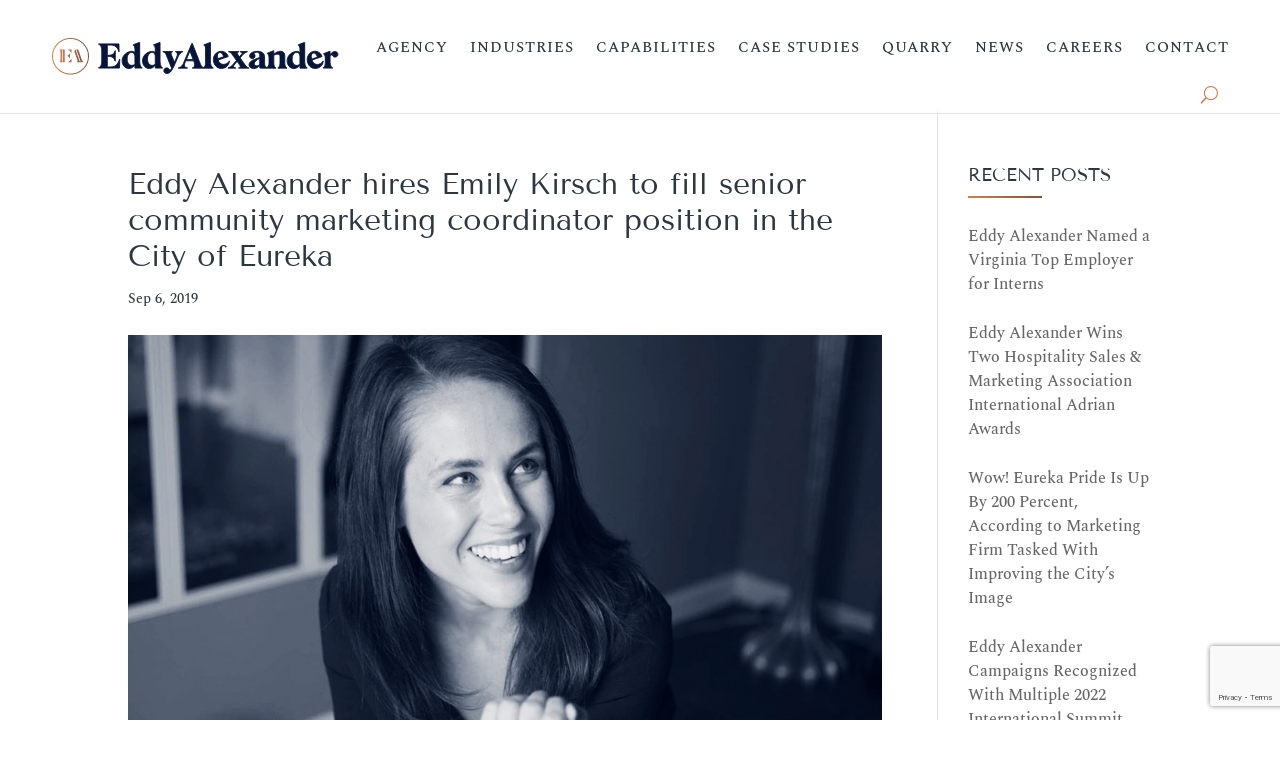

--- FILE ---
content_type: text/html; charset=UTF-8
request_url: https://eddyalexander.com/news/emilykirsh-ea-newhire/
body_size: 67239
content:
<!DOCTYPE html>
<html lang="en-US">
<head>
	<meta charset="UTF-8" />
<meta http-equiv="X-UA-Compatible" content="IE=edge">
	<link rel="pingback" href="https://eddyalexander.com/xmlrpc.php" />

	<script type="text/javascript">
		document.documentElement.className = 'js';
	</script>
	
	<link rel="preconnect" href="https://fonts.gstatic.com" crossorigin /><style id="et-builder-googlefonts-cached-inline">/* Original: https://fonts.googleapis.com/css?family=Tenor+Sans:regular|Spectral:200,200italic,300,300italic,regular,italic,500,500italic,600,600italic,700,700italic,800,800italic&#038;subset=latin,latin-ext&#038;display=swap *//* User Agent: Mozilla/5.0 (Unknown; Linux x86_64) AppleWebKit/538.1 (KHTML, like Gecko) Safari/538.1 Daum/4.1 */@font-face {font-family: 'Spectral';font-style: italic;font-weight: 200;font-display: swap;src: url(https://fonts.gstatic.com/s/spectral/v15/rnCu-xNNww_2s0amA9M8qrXHWfqFWA.ttf) format('truetype');}@font-face {font-family: 'Spectral';font-style: italic;font-weight: 300;font-display: swap;src: url(https://fonts.gstatic.com/s/spectral/v15/rnCu-xNNww_2s0amA9M8qtHEWfqFWA.ttf) format('truetype');}@font-face {font-family: 'Spectral';font-style: italic;font-weight: 400;font-display: swap;src: url(https://fonts.gstatic.com/s/spectral/v15/rnCt-xNNww_2s0amA9M8onTmSQ.ttf) format('truetype');}@font-face {font-family: 'Spectral';font-style: italic;font-weight: 500;font-display: swap;src: url(https://fonts.gstatic.com/s/spectral/v15/rnCu-xNNww_2s0amA9M8qonFWfqFWA.ttf) format('truetype');}@font-face {font-family: 'Spectral';font-style: italic;font-weight: 600;font-display: swap;src: url(https://fonts.gstatic.com/s/spectral/v15/rnCu-xNNww_2s0amA9M8qqXCWfqFWA.ttf) format('truetype');}@font-face {font-family: 'Spectral';font-style: italic;font-weight: 700;font-display: swap;src: url(https://fonts.gstatic.com/s/spectral/v15/rnCu-xNNww_2s0amA9M8qsHDWfqFWA.ttf) format('truetype');}@font-face {font-family: 'Spectral';font-style: italic;font-weight: 800;font-display: swap;src: url(https://fonts.gstatic.com/s/spectral/v15/rnCu-xNNww_2s0amA9M8qt3AWfqFWA.ttf) format('truetype');}@font-face {font-family: 'Spectral';font-style: normal;font-weight: 200;font-display: swap;src: url(https://fonts.gstatic.com/s/spectral/v15/rnCs-xNNww_2s0amA9v2s23PafM.ttf) format('truetype');}@font-face {font-family: 'Spectral';font-style: normal;font-weight: 300;font-display: swap;src: url(https://fonts.gstatic.com/s/spectral/v15/rnCs-xNNww_2s0amA9uSsG3PafM.ttf) format('truetype');}@font-face {font-family: 'Spectral';font-style: normal;font-weight: 400;font-display: swap;src: url(https://fonts.gstatic.com/s/spectral/v15/rnCr-xNNww_2s0amA9M3kn0.ttf) format('truetype');}@font-face {font-family: 'Spectral';font-style: normal;font-weight: 500;font-display: swap;src: url(https://fonts.gstatic.com/s/spectral/v15/rnCs-xNNww_2s0amA9vKsW3PafM.ttf) format('truetype');}@font-face {font-family: 'Spectral';font-style: normal;font-weight: 600;font-display: swap;src: url(https://fonts.gstatic.com/s/spectral/v15/rnCs-xNNww_2s0amA9vmtm3PafM.ttf) format('truetype');}@font-face {font-family: 'Spectral';font-style: normal;font-weight: 700;font-display: swap;src: url(https://fonts.gstatic.com/s/spectral/v15/rnCs-xNNww_2s0amA9uCt23PafM.ttf) format('truetype');}@font-face {font-family: 'Spectral';font-style: normal;font-weight: 800;font-display: swap;src: url(https://fonts.gstatic.com/s/spectral/v15/rnCs-xNNww_2s0amA9uetG3PafM.ttf) format('truetype');}@font-face {font-family: 'Tenor Sans';font-style: normal;font-weight: 400;font-display: swap;src: url(https://fonts.gstatic.com/s/tenorsans/v21/bx6ANxqUneKx06UkIXISn3t4Dw.ttf) format('truetype');}/* User Agent: Mozilla/5.0 (Windows NT 6.1; WOW64; rv:27.0) Gecko/20100101 Firefox/27.0 */@font-face {font-family: 'Spectral';font-style: italic;font-weight: 200;font-display: swap;src: url(https://fonts.gstatic.com/l/font?kit=rnCu-xNNww_2s0amA9M8qrXHWfqFWw&skey=d0f6fc1954684471&v=v15) format('woff');}@font-face {font-family: 'Spectral';font-style: italic;font-weight: 300;font-display: swap;src: url(https://fonts.gstatic.com/l/font?kit=rnCu-xNNww_2s0amA9M8qtHEWfqFWw&skey=d2adc46f15bcfb8d&v=v15) format('woff');}@font-face {font-family: 'Spectral';font-style: italic;font-weight: 400;font-display: swap;src: url(https://fonts.gstatic.com/l/font?kit=rnCt-xNNww_2s0amA9M8onTmSg&skey=864cd409f49b5866&v=v15) format('woff');}@font-face {font-family: 'Spectral';font-style: italic;font-weight: 500;font-display: swap;src: url(https://fonts.gstatic.com/l/font?kit=rnCu-xNNww_2s0amA9M8qonFWfqFWw&skey=6db07f4e137c2321&v=v15) format('woff');}@font-face {font-family: 'Spectral';font-style: italic;font-weight: 600;font-display: swap;src: url(https://fonts.gstatic.com/l/font?kit=rnCu-xNNww_2s0amA9M8qqXCWfqFWw&skey=5d525d4f63eeb586&v=v15) format('woff');}@font-face {font-family: 'Spectral';font-style: italic;font-weight: 700;font-display: swap;src: url(https://fonts.gstatic.com/l/font?kit=rnCu-xNNww_2s0amA9M8qsHDWfqFWw&skey=d878faef11c5b2c2&v=v15) format('woff');}@font-face {font-family: 'Spectral';font-style: italic;font-weight: 800;font-display: swap;src: url(https://fonts.gstatic.com/l/font?kit=rnCu-xNNww_2s0amA9M8qt3AWfqFWw&skey=38361c90e26d8c19&v=v15) format('woff');}@font-face {font-family: 'Spectral';font-style: normal;font-weight: 200;font-display: swap;src: url(https://fonts.gstatic.com/l/font?kit=rnCs-xNNww_2s0amA9v2s23PafA&skey=d3c6dadd4e2c6f3b&v=v15) format('woff');}@font-face {font-family: 'Spectral';font-style: normal;font-weight: 300;font-display: swap;src: url(https://fonts.gstatic.com/l/font?kit=rnCs-xNNww_2s0amA9uSsG3PafA&skey=6aaca5dbf3a7aa4c&v=v15) format('woff');}@font-face {font-family: 'Spectral';font-style: normal;font-weight: 400;font-display: swap;src: url(https://fonts.gstatic.com/l/font?kit=rnCr-xNNww_2s0amA9M3kn4&skey=171852d91a9970f3&v=v15) format('woff');}@font-face {font-family: 'Spectral';font-style: normal;font-weight: 500;font-display: swap;src: url(https://fonts.gstatic.com/l/font?kit=rnCs-xNNww_2s0amA9vKsW3PafA&skey=10d6409f23e209dd&v=v15) format('woff');}@font-face {font-family: 'Spectral';font-style: normal;font-weight: 600;font-display: swap;src: url(https://fonts.gstatic.com/l/font?kit=rnCs-xNNww_2s0amA9vmtm3PafA&skey=aa2f81fe73d66396&v=v15) format('woff');}@font-face {font-family: 'Spectral';font-style: normal;font-weight: 700;font-display: swap;src: url(https://fonts.gstatic.com/l/font?kit=rnCs-xNNww_2s0amA9uCt23PafA&skey=d62f803196c024a3&v=v15) format('woff');}@font-face {font-family: 'Spectral';font-style: normal;font-weight: 800;font-display: swap;src: url(https://fonts.gstatic.com/l/font?kit=rnCs-xNNww_2s0amA9uetG3PafA&skey=b803eae687458930&v=v15) format('woff');}@font-face {font-family: 'Tenor Sans';font-style: normal;font-weight: 400;font-display: swap;src: url(https://fonts.gstatic.com/l/font?kit=bx6ANxqUneKx06UkIXISn3t4DA&skey=9e159c41209dbf49&v=v21) format('woff');}/* User Agent: Mozilla/5.0 (Windows NT 6.3; rv:39.0) Gecko/20100101 Firefox/39.0 */@font-face {font-family: 'Spectral';font-style: italic;font-weight: 200;font-display: swap;src: url(https://fonts.gstatic.com/s/spectral/v15/rnCu-xNNww_2s0amA9M8qrXHWfqFXQ.woff2) format('woff2');}@font-face {font-family: 'Spectral';font-style: italic;font-weight: 300;font-display: swap;src: url(https://fonts.gstatic.com/s/spectral/v15/rnCu-xNNww_2s0amA9M8qtHEWfqFXQ.woff2) format('woff2');}@font-face {font-family: 'Spectral';font-style: italic;font-weight: 400;font-display: swap;src: url(https://fonts.gstatic.com/s/spectral/v15/rnCt-xNNww_2s0amA9M8onTmTA.woff2) format('woff2');}@font-face {font-family: 'Spectral';font-style: italic;font-weight: 500;font-display: swap;src: url(https://fonts.gstatic.com/s/spectral/v15/rnCu-xNNww_2s0amA9M8qonFWfqFXQ.woff2) format('woff2');}@font-face {font-family: 'Spectral';font-style: italic;font-weight: 600;font-display: swap;src: url(https://fonts.gstatic.com/s/spectral/v15/rnCu-xNNww_2s0amA9M8qqXCWfqFXQ.woff2) format('woff2');}@font-face {font-family: 'Spectral';font-style: italic;font-weight: 700;font-display: swap;src: url(https://fonts.gstatic.com/s/spectral/v15/rnCu-xNNww_2s0amA9M8qsHDWfqFXQ.woff2) format('woff2');}@font-face {font-family: 'Spectral';font-style: italic;font-weight: 800;font-display: swap;src: url(https://fonts.gstatic.com/s/spectral/v15/rnCu-xNNww_2s0amA9M8qt3AWfqFXQ.woff2) format('woff2');}@font-face {font-family: 'Spectral';font-style: normal;font-weight: 200;font-display: swap;src: url(https://fonts.gstatic.com/s/spectral/v15/rnCs-xNNww_2s0amA9v2s23PafY.woff2) format('woff2');}@font-face {font-family: 'Spectral';font-style: normal;font-weight: 300;font-display: swap;src: url(https://fonts.gstatic.com/s/spectral/v15/rnCs-xNNww_2s0amA9uSsG3PafY.woff2) format('woff2');}@font-face {font-family: 'Spectral';font-style: normal;font-weight: 400;font-display: swap;src: url(https://fonts.gstatic.com/s/spectral/v15/rnCr-xNNww_2s0amA9M3kng.woff2) format('woff2');}@font-face {font-family: 'Spectral';font-style: normal;font-weight: 500;font-display: swap;src: url(https://fonts.gstatic.com/s/spectral/v15/rnCs-xNNww_2s0amA9vKsW3PafY.woff2) format('woff2');}@font-face {font-family: 'Spectral';font-style: normal;font-weight: 600;font-display: swap;src: url(https://fonts.gstatic.com/s/spectral/v15/rnCs-xNNww_2s0amA9vmtm3PafY.woff2) format('woff2');}@font-face {font-family: 'Spectral';font-style: normal;font-weight: 700;font-display: swap;src: url(https://fonts.gstatic.com/s/spectral/v15/rnCs-xNNww_2s0amA9uCt23PafY.woff2) format('woff2');}@font-face {font-family: 'Spectral';font-style: normal;font-weight: 800;font-display: swap;src: url(https://fonts.gstatic.com/s/spectral/v15/rnCs-xNNww_2s0amA9uetG3PafY.woff2) format('woff2');}@font-face {font-family: 'Tenor Sans';font-style: normal;font-weight: 400;font-display: swap;src: url(https://fonts.gstatic.com/s/tenorsans/v21/bx6ANxqUneKx06UkIXISn3t4Cg.woff2) format('woff2');}</style><meta name='robots' content='index, follow, max-image-preview:large, max-snippet:-1, max-video-preview:-1' />
<script type="text/javascript">
			let jqueryParams=[],jQuery=function(r){return jqueryParams=[...jqueryParams,r],jQuery},$=function(r){return jqueryParams=[...jqueryParams,r],$};window.jQuery=jQuery,window.$=jQuery;let customHeadScripts=!1;jQuery.fn=jQuery.prototype={},$.fn=jQuery.prototype={},jQuery.noConflict=function(r){if(window.jQuery)return jQuery=window.jQuery,$=window.jQuery,customHeadScripts=!0,jQuery.noConflict},jQuery.ready=function(r){jqueryParams=[...jqueryParams,r]},$.ready=function(r){jqueryParams=[...jqueryParams,r]},jQuery.load=function(r){jqueryParams=[...jqueryParams,r]},$.load=function(r){jqueryParams=[...jqueryParams,r]},jQuery.fn.ready=function(r){jqueryParams=[...jqueryParams,r]},$.fn.ready=function(r){jqueryParams=[...jqueryParams,r]};</script>
	<!-- This site is optimized with the Yoast SEO plugin v24.5 - https://yoast.com/wordpress/plugins/seo/ -->
	<title>Emily Kirsch Joins the Team | Eddy Alexander</title>
	<meta name="description" content="Emily Kirsch formally joined the team on Sept. 2, 2019. She brings thirteen years of highly relevant redwood coast marketing experience." />
	<link rel="canonical" href="https://eddyalexander.com/news/emilykirsh-ea-newhire/" />
	<meta property="og:locale" content="en_US" />
	<meta property="og:type" content="article" />
	<meta property="og:title" content="Emily Kirsch Joins the Team | Eddy Alexander" />
	<meta property="og:description" content="Emily Kirsch formally joined the team on Sept. 2, 2019. She brings thirteen years of highly relevant redwood coast marketing experience." />
	<meta property="og:url" content="https://eddyalexander.com/news/emilykirsh-ea-newhire/" />
	<meta property="og:site_name" content="Eddy Alexander" />
	<meta property="article:publisher" content="https://www.facebook.com/TheEAAgency/" />
	<meta property="article:published_time" content="2019-09-06T16:09:04+00:00" />
	<meta property="article:modified_time" content="2023-04-24T15:09:26+00:00" />
	<meta property="og:image" content="https://eddyalexander.com/wp-content/uploads/2020/03/HeaderEmilyKirsh.jpg" />
	<meta property="og:image:width" content="1080" />
	<meta property="og:image:height" content="608" />
	<meta property="og:image:type" content="image/jpeg" />
	<meta name="author" content="Sydni Chernault" />
	<meta name="twitter:card" content="summary_large_image" />
	<meta name="twitter:creator" content="@The_EA_Agency" />
	<meta name="twitter:site" content="@The_EA_Agency" />
	<meta name="twitter:label1" content="Written by" />
	<meta name="twitter:data1" content="Sydni Chernault" />
	<meta name="twitter:label2" content="Est. reading time" />
	<meta name="twitter:data2" content="5 minutes" />
	<script type="application/ld+json" class="yoast-schema-graph">{"@context":"https://schema.org","@graph":[{"@type":"Article","@id":"https://eddyalexander.com/news/emilykirsh-ea-newhire/#article","isPartOf":{"@id":"https://eddyalexander.com/news/emilykirsh-ea-newhire/"},"author":{"name":"Sydni Chernault","@id":"https://eddyalexander.com/#/schema/person/3eff4684e30bfe1772cc083e886452d5"},"headline":"Eddy Alexander hires Emily Kirsch to fill senior community marketing coordinator position in the City of Eureka","datePublished":"2019-09-06T16:09:04+00:00","dateModified":"2023-04-24T15:09:26+00:00","mainEntityOfPage":{"@id":"https://eddyalexander.com/news/emilykirsh-ea-newhire/"},"wordCount":974,"commentCount":0,"publisher":{"@id":"https://eddyalexander.com/#organization"},"image":{"@id":"https://eddyalexander.com/news/emilykirsh-ea-newhire/#primaryimage"},"thumbnailUrl":"https://eddyalexander.com/wp-content/uploads/2020/03/HeaderEmilyKirsh.jpg","inLanguage":"en-US","potentialAction":[{"@type":"CommentAction","name":"Comment","target":["https://eddyalexander.com/news/emilykirsh-ea-newhire/#respond"]}]},{"@type":"WebPage","@id":"https://eddyalexander.com/news/emilykirsh-ea-newhire/","url":"https://eddyalexander.com/news/emilykirsh-ea-newhire/","name":"Emily Kirsch Joins the Team | Eddy Alexander","isPartOf":{"@id":"https://eddyalexander.com/#website"},"primaryImageOfPage":{"@id":"https://eddyalexander.com/news/emilykirsh-ea-newhire/#primaryimage"},"image":{"@id":"https://eddyalexander.com/news/emilykirsh-ea-newhire/#primaryimage"},"thumbnailUrl":"https://eddyalexander.com/wp-content/uploads/2020/03/HeaderEmilyKirsh.jpg","datePublished":"2019-09-06T16:09:04+00:00","dateModified":"2023-04-24T15:09:26+00:00","description":"Emily Kirsch formally joined the team on Sept. 2, 2019. She brings thirteen years of highly relevant redwood coast marketing experience.","breadcrumb":{"@id":"https://eddyalexander.com/news/emilykirsh-ea-newhire/#breadcrumb"},"inLanguage":"en-US","potentialAction":[{"@type":"ReadAction","target":["https://eddyalexander.com/news/emilykirsh-ea-newhire/"]}]},{"@type":"ImageObject","inLanguage":"en-US","@id":"https://eddyalexander.com/news/emilykirsh-ea-newhire/#primaryimage","url":"https://eddyalexander.com/wp-content/uploads/2020/03/HeaderEmilyKirsh.jpg","contentUrl":"https://eddyalexander.com/wp-content/uploads/2020/03/HeaderEmilyKirsh.jpg","width":1080,"height":608},{"@type":"BreadcrumbList","@id":"https://eddyalexander.com/news/emilykirsh-ea-newhire/#breadcrumb","itemListElement":[{"@type":"ListItem","position":1,"name":"Home","item":"https://eddyalexander.com/"},{"@type":"ListItem","position":2,"name":"Eddy Alexander hires Emily Kirsch to fill senior community marketing coordinator position in the City of Eureka"}]},{"@type":"WebSite","@id":"https://eddyalexander.com/#website","url":"https://eddyalexander.com/","name":"Eddy Alexander","description":"Marketing | Advertising | Public Relations | Growth Strategy","publisher":{"@id":"https://eddyalexander.com/#organization"},"potentialAction":[{"@type":"SearchAction","target":{"@type":"EntryPoint","urlTemplate":"https://eddyalexander.com/?s={search_term_string}"},"query-input":{"@type":"PropertyValueSpecification","valueRequired":true,"valueName":"search_term_string"}}],"inLanguage":"en-US"},{"@type":"Organization","@id":"https://eddyalexander.com/#organization","name":"Eddy Alexander","url":"https://eddyalexander.com/","logo":{"@type":"ImageObject","inLanguage":"en-US","@id":"https://eddyalexander.com/#/schema/logo/image/","url":"https://eddyalexander.com/wp-content/uploads/2020/03/FooterLogoIcon.png","contentUrl":"https://eddyalexander.com/wp-content/uploads/2020/03/FooterLogoIcon.png","width":95,"height":53,"caption":"Eddy Alexander"},"image":{"@id":"https://eddyalexander.com/#/schema/logo/image/"},"sameAs":["https://www.facebook.com/TheEAAgency/","https://x.com/The_EA_Agency","https://www.instagram.com/eddyalexanderagency/","https://www.linkedin.com/company/eddyalexander"]},{"@type":"Person","@id":"https://eddyalexander.com/#/schema/person/3eff4684e30bfe1772cc083e886452d5","name":"Sydni Chernault","image":{"@type":"ImageObject","inLanguage":"en-US","@id":"https://eddyalexander.com/#/schema/person/image/","url":"https://secure.gravatar.com/avatar/147e31299433a691f8c8b40184e1242e?s=96&d=mm&r=g","contentUrl":"https://secure.gravatar.com/avatar/147e31299433a691f8c8b40184e1242e?s=96&d=mm&r=g","caption":"Sydni Chernault"}}]}</script>
	<!-- / Yoast SEO plugin. -->


<link rel='dns-prefetch' href='//fonts.googleapis.com' />
<link rel="alternate" type="application/rss+xml" title="Eddy Alexander &raquo; Feed" href="https://eddyalexander.com/feed/" />
<link rel="alternate" type="application/rss+xml" title="Eddy Alexander &raquo; Comments Feed" href="https://eddyalexander.com/comments/feed/" />
<link rel="alternate" type="application/rss+xml" title="Eddy Alexander &raquo; Eddy Alexander hires Emily Kirsch to fill senior community marketing coordinator position in the City of Eureka Comments Feed" href="https://eddyalexander.com/news/emilykirsh-ea-newhire/feed/" />
<meta content="Eddy Alexander v.1.0.1" name="generator"/><style id='wp-block-library-theme-inline-css' type='text/css'>
.wp-block-audio figcaption{color:#555;font-size:13px;text-align:center}.is-dark-theme .wp-block-audio figcaption{color:#ffffffa6}.wp-block-audio{margin:0 0 1em}.wp-block-code{border:1px solid #ccc;border-radius:4px;font-family:Menlo,Consolas,monaco,monospace;padding:.8em 1em}.wp-block-embed figcaption{color:#555;font-size:13px;text-align:center}.is-dark-theme .wp-block-embed figcaption{color:#ffffffa6}.wp-block-embed{margin:0 0 1em}.blocks-gallery-caption{color:#555;font-size:13px;text-align:center}.is-dark-theme .blocks-gallery-caption{color:#ffffffa6}.wp-block-image figcaption{color:#555;font-size:13px;text-align:center}.is-dark-theme .wp-block-image figcaption{color:#ffffffa6}.wp-block-image{margin:0 0 1em}.wp-block-pullquote{border-bottom:4px solid;border-top:4px solid;color:currentColor;margin-bottom:1.75em}.wp-block-pullquote cite,.wp-block-pullquote footer,.wp-block-pullquote__citation{color:currentColor;font-size:.8125em;font-style:normal;text-transform:uppercase}.wp-block-quote{border-left:.25em solid;margin:0 0 1.75em;padding-left:1em}.wp-block-quote cite,.wp-block-quote footer{color:currentColor;font-size:.8125em;font-style:normal;position:relative}.wp-block-quote.has-text-align-right{border-left:none;border-right:.25em solid;padding-left:0;padding-right:1em}.wp-block-quote.has-text-align-center{border:none;padding-left:0}.wp-block-quote.is-large,.wp-block-quote.is-style-large,.wp-block-quote.is-style-plain{border:none}.wp-block-search .wp-block-search__label{font-weight:700}.wp-block-search__button{border:1px solid #ccc;padding:.375em .625em}:where(.wp-block-group.has-background){padding:1.25em 2.375em}.wp-block-separator.has-css-opacity{opacity:.4}.wp-block-separator{border:none;border-bottom:2px solid;margin-left:auto;margin-right:auto}.wp-block-separator.has-alpha-channel-opacity{opacity:1}.wp-block-separator:not(.is-style-wide):not(.is-style-dots){width:100px}.wp-block-separator.has-background:not(.is-style-dots){border-bottom:none;height:1px}.wp-block-separator.has-background:not(.is-style-wide):not(.is-style-dots){height:2px}.wp-block-table{margin:0 0 1em}.wp-block-table td,.wp-block-table th{word-break:normal}.wp-block-table figcaption{color:#555;font-size:13px;text-align:center}.is-dark-theme .wp-block-table figcaption{color:#ffffffa6}.wp-block-video figcaption{color:#555;font-size:13px;text-align:center}.is-dark-theme .wp-block-video figcaption{color:#ffffffa6}.wp-block-video{margin:0 0 1em}.wp-block-template-part.has-background{margin-bottom:0;margin-top:0;padding:1.25em 2.375em}
</style>
<style id='google-login-login-button-style-inline-css' type='text/css'>
.wp_google_login{clear:both;margin:40px auto 0}.wp_google_login.hidden{display:none}.wp_google_login__divider{position:relative;text-align:center}.wp_google_login__divider:before{background-color:#e1e2e2;content:"";height:1px;left:0;position:absolute;top:8px;width:100%}.wp_google_login__divider span{background-color:#fff;color:#e1e2e2;font-size:14px;padding-left:8px;padding-right:8px;position:relative;text-transform:uppercase;z-index:2}.wp_google_login__button-container{margin-top:10px}.wp_google_login__button{background-color:#fff;border:solid #ccced0;border-radius:4px;border-width:1px 1px 2px;box-sizing:border-box;color:#3d4145;cursor:pointer;display:block;font-size:14px;font-weight:500;line-height:25px;margin:0;outline:0;overflow:hidden;padding:10px 15px;text-align:center;text-decoration:none;text-overflow:ellipsis;width:100%}.wp_google_login__button:hover{color:#3d4145}.wp_google_login__google-icon{background:url(/wp-content/plugins/login-with-google/assets/build/blocks/login-button/../images/google_light.e4cbcb9b.png) no-repeat 50%;background-size:contain;display:inline-block;height:25px;margin-right:10px;vertical-align:middle;width:25px}

</style>
<style id='global-styles-inline-css' type='text/css'>
body{--wp--preset--color--black: #000000;--wp--preset--color--cyan-bluish-gray: #abb8c3;--wp--preset--color--white: #ffffff;--wp--preset--color--pale-pink: #f78da7;--wp--preset--color--vivid-red: #cf2e2e;--wp--preset--color--luminous-vivid-orange: #ff6900;--wp--preset--color--luminous-vivid-amber: #fcb900;--wp--preset--color--light-green-cyan: #7bdcb5;--wp--preset--color--vivid-green-cyan: #00d084;--wp--preset--color--pale-cyan-blue: #8ed1fc;--wp--preset--color--vivid-cyan-blue: #0693e3;--wp--preset--color--vivid-purple: #9b51e0;--wp--preset--gradient--vivid-cyan-blue-to-vivid-purple: linear-gradient(135deg,rgba(6,147,227,1) 0%,rgb(155,81,224) 100%);--wp--preset--gradient--light-green-cyan-to-vivid-green-cyan: linear-gradient(135deg,rgb(122,220,180) 0%,rgb(0,208,130) 100%);--wp--preset--gradient--luminous-vivid-amber-to-luminous-vivid-orange: linear-gradient(135deg,rgba(252,185,0,1) 0%,rgba(255,105,0,1) 100%);--wp--preset--gradient--luminous-vivid-orange-to-vivid-red: linear-gradient(135deg,rgba(255,105,0,1) 0%,rgb(207,46,46) 100%);--wp--preset--gradient--very-light-gray-to-cyan-bluish-gray: linear-gradient(135deg,rgb(238,238,238) 0%,rgb(169,184,195) 100%);--wp--preset--gradient--cool-to-warm-spectrum: linear-gradient(135deg,rgb(74,234,220) 0%,rgb(151,120,209) 20%,rgb(207,42,186) 40%,rgb(238,44,130) 60%,rgb(251,105,98) 80%,rgb(254,248,76) 100%);--wp--preset--gradient--blush-light-purple: linear-gradient(135deg,rgb(255,206,236) 0%,rgb(152,150,240) 100%);--wp--preset--gradient--blush-bordeaux: linear-gradient(135deg,rgb(254,205,165) 0%,rgb(254,45,45) 50%,rgb(107,0,62) 100%);--wp--preset--gradient--luminous-dusk: linear-gradient(135deg,rgb(255,203,112) 0%,rgb(199,81,192) 50%,rgb(65,88,208) 100%);--wp--preset--gradient--pale-ocean: linear-gradient(135deg,rgb(255,245,203) 0%,rgb(182,227,212) 50%,rgb(51,167,181) 100%);--wp--preset--gradient--electric-grass: linear-gradient(135deg,rgb(202,248,128) 0%,rgb(113,206,126) 100%);--wp--preset--gradient--midnight: linear-gradient(135deg,rgb(2,3,129) 0%,rgb(40,116,252) 100%);--wp--preset--font-size--small: 13px;--wp--preset--font-size--medium: 20px;--wp--preset--font-size--large: 36px;--wp--preset--font-size--x-large: 42px;--wp--preset--spacing--20: 0.44rem;--wp--preset--spacing--30: 0.67rem;--wp--preset--spacing--40: 1rem;--wp--preset--spacing--50: 1.5rem;--wp--preset--spacing--60: 2.25rem;--wp--preset--spacing--70: 3.38rem;--wp--preset--spacing--80: 5.06rem;--wp--preset--shadow--natural: 6px 6px 9px rgba(0, 0, 0, 0.2);--wp--preset--shadow--deep: 12px 12px 50px rgba(0, 0, 0, 0.4);--wp--preset--shadow--sharp: 6px 6px 0px rgba(0, 0, 0, 0.2);--wp--preset--shadow--outlined: 6px 6px 0px -3px rgba(255, 255, 255, 1), 6px 6px rgba(0, 0, 0, 1);--wp--preset--shadow--crisp: 6px 6px 0px rgba(0, 0, 0, 1);}body { margin: 0;--wp--style--global--content-size: 823px;--wp--style--global--wide-size: 1080px; }.wp-site-blocks > .alignleft { float: left; margin-right: 2em; }.wp-site-blocks > .alignright { float: right; margin-left: 2em; }.wp-site-blocks > .aligncenter { justify-content: center; margin-left: auto; margin-right: auto; }:where(.is-layout-flex){gap: 0.5em;}:where(.is-layout-grid){gap: 0.5em;}body .is-layout-flow > .alignleft{float: left;margin-inline-start: 0;margin-inline-end: 2em;}body .is-layout-flow > .alignright{float: right;margin-inline-start: 2em;margin-inline-end: 0;}body .is-layout-flow > .aligncenter{margin-left: auto !important;margin-right: auto !important;}body .is-layout-constrained > .alignleft{float: left;margin-inline-start: 0;margin-inline-end: 2em;}body .is-layout-constrained > .alignright{float: right;margin-inline-start: 2em;margin-inline-end: 0;}body .is-layout-constrained > .aligncenter{margin-left: auto !important;margin-right: auto !important;}body .is-layout-constrained > :where(:not(.alignleft):not(.alignright):not(.alignfull)){max-width: var(--wp--style--global--content-size);margin-left: auto !important;margin-right: auto !important;}body .is-layout-constrained > .alignwide{max-width: var(--wp--style--global--wide-size);}body .is-layout-flex{display: flex;}body .is-layout-flex{flex-wrap: wrap;align-items: center;}body .is-layout-flex > *{margin: 0;}body .is-layout-grid{display: grid;}body .is-layout-grid > *{margin: 0;}body{padding-top: 0px;padding-right: 0px;padding-bottom: 0px;padding-left: 0px;}.wp-element-button, .wp-block-button__link{background-color: #32373c;border-width: 0;color: #fff;font-family: inherit;font-size: inherit;line-height: inherit;padding: calc(0.667em + 2px) calc(1.333em + 2px);text-decoration: none;}.has-black-color{color: var(--wp--preset--color--black) !important;}.has-cyan-bluish-gray-color{color: var(--wp--preset--color--cyan-bluish-gray) !important;}.has-white-color{color: var(--wp--preset--color--white) !important;}.has-pale-pink-color{color: var(--wp--preset--color--pale-pink) !important;}.has-vivid-red-color{color: var(--wp--preset--color--vivid-red) !important;}.has-luminous-vivid-orange-color{color: var(--wp--preset--color--luminous-vivid-orange) !important;}.has-luminous-vivid-amber-color{color: var(--wp--preset--color--luminous-vivid-amber) !important;}.has-light-green-cyan-color{color: var(--wp--preset--color--light-green-cyan) !important;}.has-vivid-green-cyan-color{color: var(--wp--preset--color--vivid-green-cyan) !important;}.has-pale-cyan-blue-color{color: var(--wp--preset--color--pale-cyan-blue) !important;}.has-vivid-cyan-blue-color{color: var(--wp--preset--color--vivid-cyan-blue) !important;}.has-vivid-purple-color{color: var(--wp--preset--color--vivid-purple) !important;}.has-black-background-color{background-color: var(--wp--preset--color--black) !important;}.has-cyan-bluish-gray-background-color{background-color: var(--wp--preset--color--cyan-bluish-gray) !important;}.has-white-background-color{background-color: var(--wp--preset--color--white) !important;}.has-pale-pink-background-color{background-color: var(--wp--preset--color--pale-pink) !important;}.has-vivid-red-background-color{background-color: var(--wp--preset--color--vivid-red) !important;}.has-luminous-vivid-orange-background-color{background-color: var(--wp--preset--color--luminous-vivid-orange) !important;}.has-luminous-vivid-amber-background-color{background-color: var(--wp--preset--color--luminous-vivid-amber) !important;}.has-light-green-cyan-background-color{background-color: var(--wp--preset--color--light-green-cyan) !important;}.has-vivid-green-cyan-background-color{background-color: var(--wp--preset--color--vivid-green-cyan) !important;}.has-pale-cyan-blue-background-color{background-color: var(--wp--preset--color--pale-cyan-blue) !important;}.has-vivid-cyan-blue-background-color{background-color: var(--wp--preset--color--vivid-cyan-blue) !important;}.has-vivid-purple-background-color{background-color: var(--wp--preset--color--vivid-purple) !important;}.has-black-border-color{border-color: var(--wp--preset--color--black) !important;}.has-cyan-bluish-gray-border-color{border-color: var(--wp--preset--color--cyan-bluish-gray) !important;}.has-white-border-color{border-color: var(--wp--preset--color--white) !important;}.has-pale-pink-border-color{border-color: var(--wp--preset--color--pale-pink) !important;}.has-vivid-red-border-color{border-color: var(--wp--preset--color--vivid-red) !important;}.has-luminous-vivid-orange-border-color{border-color: var(--wp--preset--color--luminous-vivid-orange) !important;}.has-luminous-vivid-amber-border-color{border-color: var(--wp--preset--color--luminous-vivid-amber) !important;}.has-light-green-cyan-border-color{border-color: var(--wp--preset--color--light-green-cyan) !important;}.has-vivid-green-cyan-border-color{border-color: var(--wp--preset--color--vivid-green-cyan) !important;}.has-pale-cyan-blue-border-color{border-color: var(--wp--preset--color--pale-cyan-blue) !important;}.has-vivid-cyan-blue-border-color{border-color: var(--wp--preset--color--vivid-cyan-blue) !important;}.has-vivid-purple-border-color{border-color: var(--wp--preset--color--vivid-purple) !important;}.has-vivid-cyan-blue-to-vivid-purple-gradient-background{background: var(--wp--preset--gradient--vivid-cyan-blue-to-vivid-purple) !important;}.has-light-green-cyan-to-vivid-green-cyan-gradient-background{background: var(--wp--preset--gradient--light-green-cyan-to-vivid-green-cyan) !important;}.has-luminous-vivid-amber-to-luminous-vivid-orange-gradient-background{background: var(--wp--preset--gradient--luminous-vivid-amber-to-luminous-vivid-orange) !important;}.has-luminous-vivid-orange-to-vivid-red-gradient-background{background: var(--wp--preset--gradient--luminous-vivid-orange-to-vivid-red) !important;}.has-very-light-gray-to-cyan-bluish-gray-gradient-background{background: var(--wp--preset--gradient--very-light-gray-to-cyan-bluish-gray) !important;}.has-cool-to-warm-spectrum-gradient-background{background: var(--wp--preset--gradient--cool-to-warm-spectrum) !important;}.has-blush-light-purple-gradient-background{background: var(--wp--preset--gradient--blush-light-purple) !important;}.has-blush-bordeaux-gradient-background{background: var(--wp--preset--gradient--blush-bordeaux) !important;}.has-luminous-dusk-gradient-background{background: var(--wp--preset--gradient--luminous-dusk) !important;}.has-pale-ocean-gradient-background{background: var(--wp--preset--gradient--pale-ocean) !important;}.has-electric-grass-gradient-background{background: var(--wp--preset--gradient--electric-grass) !important;}.has-midnight-gradient-background{background: var(--wp--preset--gradient--midnight) !important;}.has-small-font-size{font-size: var(--wp--preset--font-size--small) !important;}.has-medium-font-size{font-size: var(--wp--preset--font-size--medium) !important;}.has-large-font-size{font-size: var(--wp--preset--font-size--large) !important;}.has-x-large-font-size{font-size: var(--wp--preset--font-size--x-large) !important;}
.wp-block-navigation a:where(:not(.wp-element-button)){color: inherit;}
:where(.wp-block-post-template.is-layout-flex){gap: 1.25em;}:where(.wp-block-post-template.is-layout-grid){gap: 1.25em;}
:where(.wp-block-columns.is-layout-flex){gap: 2em;}:where(.wp-block-columns.is-layout-grid){gap: 2em;}
.wp-block-pullquote{font-size: 1.5em;line-height: 1.6;}
</style>
<link rel='stylesheet' id='contact-form-7-css' href='https://eddyalexander.com/wp-content/plugins/contact-form-7/includes/css/styles.css?ver=5.9.8' type='text/css' media='all' />
<link rel='stylesheet' id='et_monarch-css-css' href='https://eddyalexander.com/wp-content/plugins/monarch/css/style.css?ver=1.4.14' type='text/css' media='all' />
<link rel='stylesheet' id='et-gf-open-sans-css' href='https://fonts.googleapis.com/css?family=Open+Sans:400,700' type='text/css' media='all' />
<link rel='stylesheet' id='wp-pagenavi-css' href='https://eddyalexander.com/wp-content/plugins/wp-pagenavi/pagenavi-css.css?ver=2.70' type='text/css' media='all' />
<link rel='stylesheet' id='divi-style-parent-css' href='https://eddyalexander.com/wp-content/themes/Divi/style-static.min.css?ver=4.27.4' type='text/css' media='all' />
<link rel='stylesheet' id='custom_css-css' href='https://eddyalexander.com/wp-content/themes/eddyalexander/includes/css/custom_01.css?ver=1.2.0' type='text/css' media='all' />
<link rel='stylesheet' id='child-style-css' href='https://eddyalexander.com/wp-content/themes/eddyalexander/style.css?ver=4.27.4' type='text/css' media='all' />
<link rel='stylesheet' id='divi-style-pum-css' href='https://eddyalexander.com/wp-content/themes/eddyalexander/style.css?ver=4.27.4' type='text/css' media='all' />
<link rel="https://api.w.org/" href="https://eddyalexander.com/wp-json/" /><link rel="alternate" type="application/json" href="https://eddyalexander.com/wp-json/wp/v2/posts/974" /><link rel="EditURI" type="application/rsd+xml" title="RSD" href="https://eddyalexander.com/xmlrpc.php?rsd" />
<link rel='shortlink' href='https://eddyalexander.com/?p=974' />
<link rel="alternate" type="application/json+oembed" href="https://eddyalexander.com/wp-json/oembed/1.0/embed?url=https%3A%2F%2Feddyalexander.com%2Fnews%2Femilykirsh-ea-newhire%2F" />
<link rel="alternate" type="text/xml+oembed" href="https://eddyalexander.com/wp-json/oembed/1.0/embed?url=https%3A%2F%2Feddyalexander.com%2Fnews%2Femilykirsh-ea-newhire%2F&#038;format=xml" />
<!-- start Simple Custom CSS and JS -->
<style type="text/css">
/* Add CSS */
.wpcf7 form .wpcf7-response-output {
    border: 2px solid #c77c4e !important;
}</style>
<!-- end Simple Custom CSS and JS -->
<style type="text/css" id="et-social-custom-css">
				 
			</style><meta name="viewport" content="width=device-width, initial-scale=1.0, maximum-scale=1.0, user-scalable=0" /><style type="text/css" id="custom-background-css">
body.custom-background { background-color: #ffffff; }
</style>
	<script>$(document).ready(function() {
console.log('test');
    $(document).on("click",".et_pb_contact_submit",function() {
        console.log("click bound to document listening for #test-element");
		//setTimeout(function(){ $('.et_pb_contact_form').attr('form'); }, 500);
	});
		$('.wpcf7-form').attr('onsubmit','return processForm(this);');
		$('.et_pb_contact_form').attr('onsubmit','return processForm(this);');
		//$('.et_pb_contact_form').submit(function(){
			$(document).on("submit",".et_pb_contact_form",function() {
console.log("click bound to document listening for #test-element");
       return false;

    });

});
	function processForm(){
		
	}
</script>
<!-- Google Tag Manager -->
<script>(function(w,d,s,l,i){w[l]=w[l]||[];w[l].push({'gtm.start':
new Date().getTime(),event:'gtm.js'});var f=d.getElementsByTagName(s)[0],
j=d.createElement(s),dl=l!='dataLayer'?'&l='+l:'';j.async=true;j.src=
'https://www.googletagmanager.com/gtm.js?id='+i+dl;f.parentNode.insertBefore(j,f);
})(window,document,'script','dataLayer','GTM-T2JSKDS');</script>
<!-- End Google Tag Manager -->
<link rel="icon" href="https://eddyalexander.com/wp-content/uploads/2020/03/cropped-SiteIcon-32x32.png" sizes="32x32" />
<link rel="icon" href="https://eddyalexander.com/wp-content/uploads/2020/03/cropped-SiteIcon-192x192.png" sizes="192x192" />
<link rel="apple-touch-icon" href="https://eddyalexander.com/wp-content/uploads/2020/03/cropped-SiteIcon-180x180.png" />
<meta name="msapplication-TileImage" content="https://eddyalexander.com/wp-content/uploads/2020/03/cropped-SiteIcon-270x270.png" />
<link rel="stylesheet" id="et-core-unified-tb-62-tb-181-974-cached-inline-styles" href="https://eddyalexander.com/wp-content/et-cache/974/et-core-unified-tb-62-tb-181-974.min.css?ver=1761175078" /><link rel="stylesheet" id="et-core-unified-974-cached-inline-styles" href="https://eddyalexander.com/wp-content/et-cache/974/et-core-unified-974.min.css?ver=1761175078" /><link rel="stylesheet" id="et-core-unified-tb-62-tb-181-deferred-974-cached-inline-styles" href="https://eddyalexander.com/wp-content/et-cache/974/et-core-unified-tb-62-tb-181-deferred-974.min.css?ver=1761175078" /></head>
<body class="post-template-default single single-post postid-974 single-format-standard custom-background et-tb-has-template et-tb-has-header et-tb-has-footer et_monarch et_button_no_icon et_pb_button_helper_class et_cover_background et_pb_gutter osx et_pb_gutters3 et_pb_pagebuilder_layout et_right_sidebar et_divi_theme et-db">
	<div id="page-container">
<div id="et-boc" class="et-boc">
			
		<header class="et-l et-l--header">
			<div class="et_builder_inner_content et_pb_gutters3"><div class="et_pb_section et_pb_section_0_tb_header et_pb_with_background et_pb_fullwidth_section et_section_regular et_pb_section--with-menu" >
				
				
				
				
				
				
				<div id="ct-header" class="et_pb_module et_pb_fullwidth_menu et_pb_fullwidth_menu_0_tb_header et_pb_bg_layout_light  et_pb_text_align_right et_dropdown_animation_fade et_pb_fullwidth_menu_fullwidth et_pb_fullwidth_menu--with-logo et_pb_fullwidth_menu--style-left_aligned">
					
					
					
					
					<div class="et_pb_row clearfix">
						<div class="et_pb_menu__logo-wrap">
			  <div class="et_pb_menu__logo">
				<a href="/" ><img decoding="async" src="https://eddyalexander.com/wp-content/uploads/2020/09/EddyAlexander-Logo-Final_EA-Website-.svg" alt="Eddy Alexander Logo" class="wp-image-2236" /></a>
			  </div>
			</div>
						<div class="et_pb_menu__wrap">
							<div class="et_pb_menu__menu">
								<nav class="et-menu-nav fullwidth-menu-nav"><ul id="menu-main-navigation" class="et-menu fullwidth-menu nav"><li class="et_pb_menu_page_id-38 menu-item menu-item-type-post_type menu-item-object-page menu-item-53"><a href="https://eddyalexander.com/agency/">Agency</a></li>
<li class="et_pb_menu_page_id-40 menu-item menu-item-type-post_type menu-item-object-page menu-item-57"><a href="https://eddyalexander.com/industries/">Industries</a></li>
<li class="et_pb_menu_page_id-42 menu-item menu-item-type-post_type menu-item-object-page menu-item-54"><a href="https://eddyalexander.com/capabilities/">Capabilities</a></li>
<li class="et_pb_menu_page_id-46 menu-item menu-item-type-post_type menu-item-object-page menu-item-55"><a href="https://eddyalexander.com/case-studies/">Case Studies</a></li>
<li class="et_pb_menu_page_id-15706 menu-item menu-item-type-post_type menu-item-object-page menu-item-16098"><a href="https://eddyalexander.com/the-quarry/">Quarry</a></li>
<li class="et_pb_menu_page_id-48 menu-item menu-item-type-post_type menu-item-object-page menu-item-58"><a href="https://eddyalexander.com/news/">News</a></li>
<li class="et_pb_menu_page_id-2944 menu-item menu-item-type-post_type menu-item-object-page menu-item-57702"><a href="https://eddyalexander.com/careers/">Careers</a></li>
<li class="et_pb_menu_page_id-15532 menu-item menu-item-type-post_type menu-item-object-page menu-item-16097"><a href="https://eddyalexander.com/contact/">Contact</a></li>
</ul></nav>
							</div>
							
							<button type="button" class="et_pb_menu__icon et_pb_menu__search-button"></button>
							<div class="et_mobile_nav_menu">
				<div class="mobile_nav closed">
					<span class="mobile_menu_bar"></span>
				</div>
			</div>
						</div>
						<div class="et_pb_menu__search-container et_pb_menu__search-container--disabled">
				<div class="et_pb_menu__search">
					<form role="search" method="get" class="et_pb_menu__search-form" action="https://eddyalexander.com/">
						<input type="search" class="et_pb_menu__search-input" placeholder="Search &hellip;" name="s" title="Search for:" />
					</form>
					<button type="button" class="et_pb_menu__icon et_pb_menu__close-search-button"></button>
				</div>
			</div>
					</div>
				</div>
				
				
			</div>		</div>
	</header>
	<div id="et-main-area">
	
<div id="main-content">
		<div class="container">
		<div id="content-area" class="clearfix">
			<div id="left-area">
											<article id="post-974" class="et_pb_post post-974 post type-post status-publish format-standard has-post-thumbnail hentry category-uncategorized">
											<div class="et_post_meta_wrapper">
							<h1 class="entry-title">Eddy Alexander hires Emily Kirsch to fill senior community marketing coordinator position in the City of Eureka</h1>

						<p class="post-meta"><span class="published">Sep 6, 2019</span></p><img src="https://eddyalexander.com/wp-content/uploads/2020/03/HeaderEmilyKirsh.jpg" alt="" class="" width="1080" height="675" srcset="https://eddyalexander.com/wp-content/uploads/2020/03/HeaderEmilyKirsh.jpg 1080w, https://eddyalexander.com/wp-content/uploads/2020/03/HeaderEmilyKirsh-980x552.jpg 980w, https://eddyalexander.com/wp-content/uploads/2020/03/HeaderEmilyKirsh-480x270.jpg 480w" sizes="(min-width: 0px) and (max-width: 480px) 480px, (min-width: 481px) and (max-width: 980px) 980px, (min-width: 981px) 1080px, 100vw" />
												</div>
				
					<div class="entry-content">
					<div class="et-l et-l--post">
			<div class="et_builder_inner_content et_pb_gutters3">
		<div class="et_social_inline et_social_mobile_on et_social_inline_top">
				<div class="et_social_networks et_social_4col et_social_slide et_social_rectangle et_social_top et_social_no_animation et_social_nospace et_social_outer_dark">
					
					<ul class="et_social_icons_container"><li class="et_social_facebook">
									<a href="http://www.facebook.com/sharer.php?u=https%3A%2F%2Feddyalexander.com%2Fnews%2Femilykirsh-ea-newhire%2F&#038;t=Eddy%20Alexander%20hires%20Emily%20Kirsch%20to%20fill%20senior%20community%20marketing%20coordinator%20position%20in%20the%20City%20of%20Eureka" class="et_social_share" rel="nofollow" data-social_name="facebook" data-post_id="974" data-social_type="share" data-location="inline">
										<i class="et_social_icon et_social_icon_facebook"></i><span class="et_social_overlay"></span>
									</a>
								</li><li class="et_social_twitter">
									<a href="http://twitter.com/share?text=Eddy%20Alexander%20hires%20Emily%20Kirsch%20to%20fill%20senior%20community%20marketing%20coordinator%20position%20in%20the%20City%20of%20Eureka&#038;url=https%3A%2F%2Feddyalexander.com%2Fnews%2Femilykirsh-ea-newhire%2F" class="et_social_share" rel="nofollow" data-social_name="twitter" data-post_id="974" data-social_type="share" data-location="inline">
										<i class="et_social_icon et_social_icon_twitter"></i><span class="et_social_overlay"></span>
									</a>
								</li><li class="et_social_pinterest">
									<a href="#" class="et_social_share_pinterest" rel="nofollow" data-social_name="pinterest" data-post_id="974" data-social_type="share" data-location="inline">
										<i class="et_social_icon et_social_icon_pinterest"></i><span class="et_social_overlay"></span>
									</a>
								</li><li class="et_social_linkedin">
									<a href="http://www.linkedin.com/shareArticle?mini=true&#038;url=https%3A%2F%2Feddyalexander.com%2Fnews%2Femilykirsh-ea-newhire%2F&#038;title=Eddy%20Alexander%20hires%20Emily%20Kirsch%20to%20fill%20senior%20community%20marketing%20coordinator%20position%20in%20the%20City%20of%20Eureka" class="et_social_share" rel="nofollow" data-social_name="linkedin" data-post_id="974" data-social_type="share" data-location="inline">
										<i class="et_social_icon et_social_icon_linkedin"></i><span class="et_social_overlay"></span>
									</a>
								</li></ul>
				</div>
			</div><div class="et_pb_section et_pb_section_0 et_section_regular" >
				
				
				
				
				
				
				<div class="et_pb_row et_pb_row_0">
				<div class="et_pb_column et_pb_column_4_4 et_pb_column_0  et_pb_css_mix_blend_mode_passthrough et-last-child">
				
				
				
				
				<div class="et_pb_module et_pb_text et_pb_text_0  et_pb_text_align_left et_pb_bg_layout_light">
				
				
				
				
				<div class="et_pb_text_inner"><p>Eddy Alexander, the full-service marketing and communications agency hired by the City of Eureka to take over management of the city’s branding and tourism marketing investments, announced today that they have hired a full-time, local liaison.</p>
<p>Emily Kirsch formally joined the team on Tuesday Sept. 2, 2019. She brings thirteen years of highly relevant redwood coast marketing experience to her new role. In her former position at Humboldt State University, Kirsch was responsible for marketing the beauty and assets of California&#8217;s Redwood Coast to international partners, students, and their families. Kirsch has also served as a successful Digital Community Manager for a national athletic brand which relies heavily on advanced marketing techniques for strategic growth and target audience engagement.</p>
<p>“Emily is a great fit. She is from the community, which is a major benefit. Match this with her experience in strategic place-based and community marketing, major program operations and budget management… it’s really a perfect combination,” Eddy Alexander’s Tourism Marketing General Manager <a href="https://eddyalexander.com/agency/bob-gilbert/">Bob Gilbert</a> said. “Her proven interpersonal community leadership experience will be a tremendous asset to the City of Eureka and to the Eddy Alexander team at large.”</p>
<p>Kirsch holds a bachelor’s degree from Humboldt State University, a master’s degree from SIT, and will accept her Ph.D. from the University of Minnesota-Twin Cities next spring.</p>
<p>“We are really excited to welcome Emily to the team,” Eddy Alexander President and Chief Strategist <a href="https://eddyalexander.com/agency/jennifer-eddy/">Jennifer Eddy</a> said. “Her highly relevant experience, proven professional and academic credentials, and her demonstrated passion for California’s Redwood Coast all made her a clear choice for this important role.”</p>
<p>In the coming weeks, Kirsch will be meeting with community leaders, tourism industry representatives, and city officials as she focuses on helping the Eddy Alexander team analyze, leverage, and apply community survey results. Moving forward, she will support both the development and implementation of the city’s new brand identity system and earned and paid media promotional strategies.</p>
<p>“I joined the Eddy Alexander team to mobilize the passion I have for our community and local area. I am incredibly excited to have the opportunity to help guide Eureka’s new brand image so that it reflects our community’s core values,” Kirsch said. “To get to put my focus, energy, and professional talents to work to help raise the quality of life in our community is a wonderful honor.”</p>
<p>** All residents and business owners in the City of Eureka are also reminded that they are encouraged to join in the community branding process. The first step to getting involved is to respond to the community-wide survey available online at www.eddyalexander.com/eureka. For those with limited digital access or who may prefer to take the survey with paper and pen, the survey is also available in hard copy at City Hall and the Eureka Library. The survey will remain available through Sunday, Sept. 15. 2019. **</p>
<p>###</p>
<h2>ABOUT EDDY ALEXANDER</h2>
<p>Eddy Alexander is an international, award-winning, full-service marketing, and growth strategy consultancy that offers strategic planning, marketing, branding, advertising, and public relations services to advance client goals. Eddy Alexander combines the best of management consulting with comprehensive marketing and communications growth strategy to deliver measurable, meaningful, and strategic business results. Eddy Alexander serves clients across industries but has dedicated practices and specialized staff devoted to Advanced Technology, Professional Services, Economic Development, Tourism, Healthcare, and Higher Education. Learn More at www.eddyalexander.com</p>
<h2>Media Contact:</h2>
<p><a href="https://eddyalexander.com/agency/bob-gilbert/">Bob Gilbert</a><br />General Manager, Tourism Practice<br />Eddy Alexander<br /><a href="mailto:b.gilbert@eddyalexander.com">b.gilbert@eddyalexander.com</a><br />540-404-8152</p></div>
			</div>
			</div>
				
				
				
				
			</div>
				
				
			</div>		</div>
	</div>
						</div>
					<div class="et_post_meta_wrapper">
										</div>
				</article>

						</div>

				<div id="sidebar">
		
		<div id="recent-posts-2" class="et_pb_widget widget_recent_entries">
		<h4 class="widgettitle">Recent Posts</h4>
		<ul>
											<li>
					<a href="https://eddyalexander.com/news/eddy-alexander-named-a-virginia-top-employer-for-interns/">Eddy Alexander Named a Virginia Top  Employer for Interns</a>
									</li>
											<li>
					<a href="https://eddyalexander.com/news/eddy-alexander-wins-two-hospitality-sales-marketing-association-international-adrian-awards/">Eddy Alexander Wins Two Hospitality Sales &#038; Marketing Association International Adrian Awards</a>
									</li>
											<li>
					<a href="https://eddyalexander.com/news/eddy-alexander-eureka-pride/">Wow! Eureka Pride Is Up By 200 Percent, According to Marketing Firm Tasked With Improving the City’s Image</a>
									</li>
											<li>
					<a href="https://eddyalexander.com/news/eddy-alexander-campaigns-recognized-with-multiple-2022-international-summit-creative-awards/">Eddy Alexander Campaigns Recognized With Multiple 2022 International Summit Creative Awards</a>
									</li>
											<li>
					<a href="https://eddyalexander.com/news/thatt-podcast-launch/">Eddy Alexander launches New Tourism Industry  Podcast: “Tourism Heads and Their Tales”</a>
									</li>
											<li>
					<a href="https://eddyalexander.com/news/dan-joins/">Eddy Alexander hires Dan Pambianco as Marketing Content Manager, expands Eureka, California office</a>
									</li>
											<li>
					<a href="https://eddyalexander.com/news/catherine-fox-joins/">Eddy Alexander hires Catherine Fox, former VP of  Destination Development at Visit Virginia’s Blue  Ridge, as Senior Tourism and Destination  Development Advisor</a>
									</li>
											<li>
					<a href="https://eddyalexander.com/news/iacawards-2022/">Eddy Alexander Recognized with Two 2022 Internet  Advertising Competition (IAC) Awards for Creative Work</a>
									</li>
											<li>
					<a href="https://eddyalexander.com/news/poppy-award-best-pr-campaign/">Eddy Alexander Presents Tourism Marketing Update and State Trophy for “Best Public Relations Campaign” to Eureka City Council</a>
									</li>
											<li>
					<a href="https://eddyalexander.com/news/virginia-business/">Eddy Alexander Mentioned in Virginia Business</a>
									</li>
					</ul>

		</div>	</div>
		</div>
	</div>
	</div>

	<footer class="et-l et-l--footer">
			<div class="et_builder_inner_content et_pb_gutters3">
		<div class="et_pb_section et_pb_section_0_tb_footer et_pb_with_background et_section_regular" >
				
				
				
				
				
				
				<div class="et_pb_row et_pb_row_0_tb_footer">
				<div class="et_pb_column et_pb_column_1_4 et_pb_column_0_tb_footer  et_pb_css_mix_blend_mode_passthrough">
				
				
				
				
				<div class="et_pb_module et_pb_text et_pb_text_0_tb_footer  et_pb_text_align_center et_pb_bg_layout_light">
				
				
				
				
				<div class="et_pb_text_inner"><p>Call Us</p></div>
			</div><div class="et_pb_module et_pb_text et_pb_text_1_tb_footer  et_pb_text_align_center et_pb_bg_layout_light">
				
				
				
				
				<div class="et_pb_text_inner"><a href="tel:5404048152">540.404.8152</a></div>
			</div>
			</div><div class="et_pb_column et_pb_column_1_2 et_pb_column_1_tb_footer  et_pb_css_mix_blend_mode_passthrough">
				
				
				
				
				<div class="et_pb_module et_pb_text et_pb_text_2_tb_footer  et_pb_text_align_center et_pb_bg_layout_light">
				
				
				
				
				<div class="et_pb_text_inner"><p>locations</p></div>
			</div><div class="et_pb_module et_pb_text et_pb_text_3_tb_footer footer-offices  et_pb_text_align_center et_pb_bg_layout_light">
				
				
				
				
				<div class="et_pb_text_inner"><p>Roanoke, VA</p>
<p>Houston, TX</p></div>
			</div><div class="et_pb_module et_pb_text et_pb_text_4_tb_footer footer-offices  et_pb_text_align_center et_pb_bg_layout_light">
				
				
				
				
				<div class="et_pb_text_inner"><p>Eureka, CA</p>
<p>Chicago, IL</p></div>
			</div>
			</div><div class="et_pb_column et_pb_column_1_4 et_pb_column_2_tb_footer  et_pb_css_mix_blend_mode_passthrough et-last-child">
				
				
				
				
				<div class="et_pb_module et_pb_text et_pb_text_5_tb_footer  et_pb_text_align_center et_pb_bg_layout_light">
				
				
				
				
				<div class="et_pb_text_inner">Email Us</div>
			</div><div class="et_pb_module et_pb_image et_pb_image_0_tb_footer">
				
				
				
				
				<span class="et_pb_image_wrap "><img loading="lazy" decoding="async" width="226" height="32" src="https://eddyalexander.com/wp-content/uploads/2020/09/EddyAlexander-Logo-Final-21.png" alt="" title="EddyAlexander-Logo-Final-21" class="wp-image-2206" /></span>
			</div>
			</div>
				
				
				
				
			</div>
				
				
			</div><div class="et_pb_section et_pb_section_1_tb_footer et_pb_with_background et_section_regular et_pb_section--with-menu" >
				
				
				
				
				
				
				<div class="et_pb_row et_pb_row_1_tb_footer et_pb_row--with-menu">
				<div class="et_pb_column et_pb_column_1_2 et_pb_column_3_tb_footer footer-col-1  et_pb_css_mix_blend_mode_passthrough">
				
				
				
				
				<div class="et_pb_module et_pb_text et_pb_text_6_tb_footer  et_pb_text_align_left et_pb_text_align_center-tablet et_pb_bg_layout_light">
				
				
				
				
				<div class="et_pb_text_inner">© Copyright Eddy Alexander 2022 · <a href="/privacy-policy">Privacy Policy</a> · <a href="/terms-of-use-policy/"><span>Terms of Service</span></a></div>
			</div>
			</div><div class="et_pb_column et_pb_column_1_2 et_pb_column_4_tb_footer footer-col-2  et_pb_css_mix_blend_mode_passthrough et-last-child et_pb_column--with-menu">
				
				
				
				
				<div class="et_pb_module et_pb_menu et_pb_menu_0_tb_footer et_pb_bg_layout_light  et_pb_text_align_right et_dropdown_animation_fade et_pb_menu--without-logo et_pb_menu--style-left_aligned">
					
					
					
					
					<div class="et_pb_menu_inner_container clearfix">
						
						<div class="et_pb_menu__wrap">
							<div class="et_pb_menu__menu">
								<nav class="et-menu-nav"><ul id="menu-footer-social" class="et-menu nav"><li id="menu-item-221" class="facebook-link et_pb_menu_page_id-221 menu-item menu-item-type-custom menu-item-object-custom menu-item-221"><a target="_blank" rel="noopener" href="https://www.facebook.com/EddyAlexanderAgency">Facebook</a></li>
<li id="menu-item-223" class="instagram-link et_pb_menu_page_id-223 menu-item menu-item-type-custom menu-item-object-custom menu-item-223"><a target="_blank" rel="noopener" href="https://www.instagram.com/eddyalexanderagency/">Instagram</a></li>
<li id="menu-item-224" class="linkedin-link et_pb_menu_page_id-224 menu-item menu-item-type-custom menu-item-object-custom menu-item-224"><a target="_blank" rel="noopener" href="https://www.linkedin.com/company/eddyalexander">LinkedIn</a></li>
<li id="menu-item-222" class="twitter-link et_pb_menu_page_id-222 menu-item menu-item-type-custom menu-item-object-custom menu-item-222"><a target="_blank" rel="noopener" href="https://twitter.com/EA_Agency">Twitter</a></li>
</ul></nav>
							</div>
							
							
							<div class="et_mobile_nav_menu">
				<div class="mobile_nav closed">
					<span class="mobile_menu_bar"></span>
				</div>
			</div>
						</div>
						
					</div>
				</div>
			</div>
				
				
				
				
			</div><div class="et_pb_row et_pb_row_2_tb_footer et_pb_gutters1">
				<div class="et_pb_column et_pb_column_4_4 et_pb_column_5_tb_footer  et_pb_css_mix_blend_mode_passthrough et-last-child">
				
				
				
				
				<div class="et_pb_module et_pb_image et_pb_image_1_tb_footer">
				
				
				
				
				<a href="https://www.facebook.com/TheEAAgency/" target="_blank"><span class="et_pb_image_wrap "><img loading="lazy" decoding="async" width="20" height="20" src="https://eddyalexander.com/wp-content/uploads/2020/03/facebook-icon.png" alt="Facebook Logo" title="" class="wp-image-249" /></span></a>
			</div><div class="et_pb_module et_pb_image et_pb_image_2_tb_footer">
				
				
				
				
				<a href="https://twitter.com/The_EA_Agency" target="_blank"><span class="et_pb_image_wrap "><img loading="lazy" decoding="async" width="20" height="20" src="https://eddyalexander.com/wp-content/uploads/2020/03/twitter-icon.png" alt="Twitter Logo" title="" class="wp-image-252" /></span></a>
			</div><div class="et_pb_module et_pb_image et_pb_image_3_tb_footer">
				
				
				
				
				<a href="https://www.instagram.com/eddyalexanderagency/" target="_blank"><span class="et_pb_image_wrap "><img loading="lazy" decoding="async" width="20" height="20" src="https://eddyalexander.com/wp-content/uploads/2020/03/instagram-icon.png" alt="Instagram Logo" title="" class="wp-image-250" /></span></a>
			</div><div class="et_pb_module et_pb_image et_pb_image_4_tb_footer">
				
				
				
				
				<a href="https://www.linkedin.com/company/eddyalexander" target="_blank"><span class="et_pb_image_wrap "><img loading="lazy" decoding="async" width="20" height="20" src="https://eddyalexander.com/wp-content/uploads/2020/03/linkedin-icon.png" alt="LinkedIn Logo" title="" class="wp-image-251" /></span></a>
			</div>
			</div>
				
				
				
				
			</div>
				
				
			</div>		</div>
	</footer>
		</div>

			
		</div>
		</div>

			<div class="et_social_pin_images_outer">
					<div class="et_social_pinterest_window">
						<div class="et_social_modal_header"><h3>Pin It on Pinterest</h3><span class="et_social_close"></span></div>
						<div class="et_social_pin_images" data-permalink="https://eddyalexander.com/news/emilykirsh-ea-newhire/" data-title="Eddy Alexander hires Emily Kirsch to fill senior community marketing coordinator position in the City of Eureka" data-post_id="974"></div>
					</div>
				</div><script type="text/javascript">
        var _ss = _ss || [];
    _ss.push(['_setDomain', 'https://koi-3QNN9GZDCQ.marketingautomation.services/net']);
    _ss.push(['_setAccount', 'KOI-4AVSXYD4Y0']);
    _ss.push(['_trackPageView']);
    window._pa = window._pa || {};
    // _pa.orderId = "myOrderId"; // OPTIONAL: attach unique conversion identifier to conversions
    // _pa.revenue = "19.99"; // OPTIONAL: attach dynamic purchase values to conversions
    // _pa.productId = "myProductId"; // OPTIONAL: Include product ID for use with dynamic ads
(function() {
    var ss = document.createElement('script');
    ss.type = 'text/javascript'; ss.async = true;
    ss.src = ('https:' == document.location.protocol ? 'https://' : 'http://') + 'koi-3QNN9GZDCQ.marketingautomation.services/client/ss.js?ver=2.4.0';
    var scr = document.getElementsByTagName('script')[0];
    scr.parentNode.insertBefore(ss, scr);
})();
</script>
<!-- Google Tag Manager (noscript) -->
<noscript><iframe src="https://www.googletagmanager.com/ns.html?id=GTM-T2JSKDS" height="0" width="0" style="display:none;visibility:hidden"></iframe></noscript>
<!-- End Google Tag Manager (noscript) --><script type="text/javascript" src="https://eddyalexander.com/wp-includes/js/dist/vendor/wp-polyfill-inert.min.js?ver=3.1.2" id="wp-polyfill-inert-js"></script>
<script type="text/javascript" src="https://eddyalexander.com/wp-includes/js/dist/vendor/regenerator-runtime.min.js?ver=0.14.0" id="regenerator-runtime-js"></script>
<script type="text/javascript" src="https://eddyalexander.com/wp-includes/js/dist/vendor/wp-polyfill.min.js?ver=3.15.0" id="wp-polyfill-js"></script>
<script type="text/javascript" src="https://eddyalexander.com/wp-includes/js/dist/hooks.min.js?ver=2810c76e705dd1a53b18" id="wp-hooks-js"></script>
<script type="text/javascript" src="https://eddyalexander.com/wp-includes/js/dist/i18n.min.js?ver=5e580eb46a90c2b997e6" id="wp-i18n-js"></script>
<script type="text/javascript" id="wp-i18n-js-after">
/* <![CDATA[ */
wp.i18n.setLocaleData( { 'text direction\u0004ltr': [ 'ltr' ] } );
/* ]]> */
</script>
<script type="text/javascript" src="https://eddyalexander.com/wp-content/plugins/contact-form-7/includes/swv/js/index.js?ver=5.9.8" id="swv-js"></script>
<script type="text/javascript" id="contact-form-7-js-extra">
/* <![CDATA[ */
var wpcf7 = {"api":{"root":"https:\/\/eddyalexander.com\/wp-json\/","namespace":"contact-form-7\/v1"}};
/* ]]> */
</script>
<script type="text/javascript" src="https://eddyalexander.com/wp-content/plugins/contact-form-7/includes/js/index.js?ver=5.9.8" id="contact-form-7-js"></script>
<script type="text/javascript" src="https://eddyalexander.com/wp-includes/js/jquery/jquery.min.js?ver=3.7.1" id="jquery-core-js"></script>
<script type="text/javascript" src="https://eddyalexander.com/wp-includes/js/jquery/jquery-migrate.min.js?ver=3.4.1" id="jquery-migrate-js"></script>
<script type="text/javascript" id="jquery-js-after">
/* <![CDATA[ */
jqueryParams.length&&$.each(jqueryParams,function(e,r){if("function"==typeof r){var n=String(r);n.replace("$","jQuery");var a=new Function("return "+n)();$(document).ready(a)}});
/* ]]> */
</script>
<script type="text/javascript" src="https://eddyalexander.com/wp-content/plugins/monarch/js/idle-timer.min.js?ver=1.4.14" id="et_monarch-idle-js"></script>
<script type="text/javascript" id="et_monarch-custom-js-js-extra">
/* <![CDATA[ */
var monarchSettings = {"ajaxurl":"https:\/\/eddyalexander.com\/wp-admin\/admin-ajax.php","pageurl":"https:\/\/eddyalexander.com\/news\/emilykirsh-ea-newhire\/","stats_nonce":"44d4bb4bf1","share_counts":"80ba4980d1","follow_counts":"604a86bf31","total_counts":"da23df4273","media_single":"8857bfdcbf","media_total":"06632f4af2","generate_all_window_nonce":"6032c364dd","no_img_message":"No images available for sharing on this page"};
/* ]]> */
</script>
<script type="text/javascript" src="https://eddyalexander.com/wp-content/plugins/monarch/js/custom.js?ver=1.4.14" id="et_monarch-custom-js-js"></script>
<script type="text/javascript" src="https://eddyalexander.com/wp-content/themes/eddyalexander/includes/js/custom.js?ver=1.0.8" id="custom_theme_script-js"></script>
<script type="text/javascript" src="https://eddyalexander.com/wp-includes/js/comment-reply.min.js?ver=6.5.5" id="comment-reply-js" async="async" data-wp-strategy="async"></script>
<script type="text/javascript" id="divi-custom-script-js-extra">
/* <![CDATA[ */
var DIVI = {"item_count":"%d Item","items_count":"%d Items"};
var et_builder_utils_params = {"condition":{"diviTheme":true,"extraTheme":false},"scrollLocations":["app","top"],"builderScrollLocations":{"desktop":"app","tablet":"app","phone":"app"},"onloadScrollLocation":"app","builderType":"fe"};
var et_frontend_scripts = {"builderCssContainerPrefix":"#et-boc","builderCssLayoutPrefix":"#et-boc .et-l"};
var et_pb_custom = {"ajaxurl":"https:\/\/eddyalexander.com\/wp-admin\/admin-ajax.php","images_uri":"https:\/\/eddyalexander.com\/wp-content\/themes\/Divi\/images","builder_images_uri":"https:\/\/eddyalexander.com\/wp-content\/themes\/Divi\/includes\/builder\/images","et_frontend_nonce":"324a3f75e2","subscription_failed":"Please, check the fields below to make sure you entered the correct information.","et_ab_log_nonce":"3c496e9dd1","fill_message":"Please, fill in the following fields:","contact_error_message":"Please, fix the following errors:","invalid":"Invalid email","captcha":"Captcha","prev":"Prev","previous":"Previous","next":"Next","wrong_captcha":"You entered the wrong number in captcha.","wrong_checkbox":"Checkbox","ignore_waypoints":"no","is_divi_theme_used":"1","widget_search_selector":".widget_search","ab_tests":[],"is_ab_testing_active":"","page_id":"974","unique_test_id":"","ab_bounce_rate":"5","is_cache_plugin_active":"no","is_shortcode_tracking":"","tinymce_uri":"https:\/\/eddyalexander.com\/wp-content\/themes\/Divi\/includes\/builder\/frontend-builder\/assets\/vendors","accent_color":"#c77c4e","waypoints_options":{"context":[".pum-overlay"]}};
var et_pb_box_shadow_elements = [];
/* ]]> */
</script>
<script type="text/javascript" src="https://eddyalexander.com/wp-content/themes/Divi/js/scripts.min.js?ver=4.27.4" id="divi-custom-script-js"></script>
<script type="text/javascript" src="https://eddyalexander.com/wp-content/themes/Divi/includes/builder/feature/dynamic-assets/assets/js/jquery.fitvids.js?ver=4.27.4" id="fitvids-js"></script>
<script type="text/javascript" src="https://eddyalexander.com/wp-content/themes/Divi/core/admin/js/common.js?ver=4.27.4" id="et-core-common-js"></script>
<script type="text/javascript" src="https://www.google.com/recaptcha/api.js?render=6LdvffUdAAAAAHcUhkqrnAx9U8O87wp68uD5Xw0c&amp;ver=3.0" id="google-recaptcha-js"></script>
<script type="text/javascript" id="wpcf7-recaptcha-js-extra">
/* <![CDATA[ */
var wpcf7_recaptcha = {"sitekey":"6LdvffUdAAAAAHcUhkqrnAx9U8O87wp68uD5Xw0c","actions":{"homepage":"homepage","contactform":"contactform"}};
/* ]]> */
</script>
<script type="text/javascript" src="https://eddyalexander.com/wp-content/plugins/contact-form-7/modules/recaptcha/index.js?ver=5.9.8" id="wpcf7-recaptcha-js"></script>
	
			<span class="et_pb_scroll_top et-pb-icon"></span>
	</body>
</html>


--- FILE ---
content_type: text/html; charset=utf-8
request_url: https://www.google.com/recaptcha/api2/anchor?ar=1&k=6LdvffUdAAAAAHcUhkqrnAx9U8O87wp68uD5Xw0c&co=aHR0cHM6Ly9lZGR5YWxleGFuZGVyLmNvbTo0NDM.&hl=en&v=9TiwnJFHeuIw_s0wSd3fiKfN&size=invisible&anchor-ms=20000&execute-ms=30000&cb=8xerc5s3icfa
body_size: 48206
content:
<!DOCTYPE HTML><html dir="ltr" lang="en"><head><meta http-equiv="Content-Type" content="text/html; charset=UTF-8">
<meta http-equiv="X-UA-Compatible" content="IE=edge">
<title>reCAPTCHA</title>
<style type="text/css">
/* cyrillic-ext */
@font-face {
  font-family: 'Roboto';
  font-style: normal;
  font-weight: 400;
  font-stretch: 100%;
  src: url(//fonts.gstatic.com/s/roboto/v48/KFO7CnqEu92Fr1ME7kSn66aGLdTylUAMa3GUBHMdazTgWw.woff2) format('woff2');
  unicode-range: U+0460-052F, U+1C80-1C8A, U+20B4, U+2DE0-2DFF, U+A640-A69F, U+FE2E-FE2F;
}
/* cyrillic */
@font-face {
  font-family: 'Roboto';
  font-style: normal;
  font-weight: 400;
  font-stretch: 100%;
  src: url(//fonts.gstatic.com/s/roboto/v48/KFO7CnqEu92Fr1ME7kSn66aGLdTylUAMa3iUBHMdazTgWw.woff2) format('woff2');
  unicode-range: U+0301, U+0400-045F, U+0490-0491, U+04B0-04B1, U+2116;
}
/* greek-ext */
@font-face {
  font-family: 'Roboto';
  font-style: normal;
  font-weight: 400;
  font-stretch: 100%;
  src: url(//fonts.gstatic.com/s/roboto/v48/KFO7CnqEu92Fr1ME7kSn66aGLdTylUAMa3CUBHMdazTgWw.woff2) format('woff2');
  unicode-range: U+1F00-1FFF;
}
/* greek */
@font-face {
  font-family: 'Roboto';
  font-style: normal;
  font-weight: 400;
  font-stretch: 100%;
  src: url(//fonts.gstatic.com/s/roboto/v48/KFO7CnqEu92Fr1ME7kSn66aGLdTylUAMa3-UBHMdazTgWw.woff2) format('woff2');
  unicode-range: U+0370-0377, U+037A-037F, U+0384-038A, U+038C, U+038E-03A1, U+03A3-03FF;
}
/* math */
@font-face {
  font-family: 'Roboto';
  font-style: normal;
  font-weight: 400;
  font-stretch: 100%;
  src: url(//fonts.gstatic.com/s/roboto/v48/KFO7CnqEu92Fr1ME7kSn66aGLdTylUAMawCUBHMdazTgWw.woff2) format('woff2');
  unicode-range: U+0302-0303, U+0305, U+0307-0308, U+0310, U+0312, U+0315, U+031A, U+0326-0327, U+032C, U+032F-0330, U+0332-0333, U+0338, U+033A, U+0346, U+034D, U+0391-03A1, U+03A3-03A9, U+03B1-03C9, U+03D1, U+03D5-03D6, U+03F0-03F1, U+03F4-03F5, U+2016-2017, U+2034-2038, U+203C, U+2040, U+2043, U+2047, U+2050, U+2057, U+205F, U+2070-2071, U+2074-208E, U+2090-209C, U+20D0-20DC, U+20E1, U+20E5-20EF, U+2100-2112, U+2114-2115, U+2117-2121, U+2123-214F, U+2190, U+2192, U+2194-21AE, U+21B0-21E5, U+21F1-21F2, U+21F4-2211, U+2213-2214, U+2216-22FF, U+2308-230B, U+2310, U+2319, U+231C-2321, U+2336-237A, U+237C, U+2395, U+239B-23B7, U+23D0, U+23DC-23E1, U+2474-2475, U+25AF, U+25B3, U+25B7, U+25BD, U+25C1, U+25CA, U+25CC, U+25FB, U+266D-266F, U+27C0-27FF, U+2900-2AFF, U+2B0E-2B11, U+2B30-2B4C, U+2BFE, U+3030, U+FF5B, U+FF5D, U+1D400-1D7FF, U+1EE00-1EEFF;
}
/* symbols */
@font-face {
  font-family: 'Roboto';
  font-style: normal;
  font-weight: 400;
  font-stretch: 100%;
  src: url(//fonts.gstatic.com/s/roboto/v48/KFO7CnqEu92Fr1ME7kSn66aGLdTylUAMaxKUBHMdazTgWw.woff2) format('woff2');
  unicode-range: U+0001-000C, U+000E-001F, U+007F-009F, U+20DD-20E0, U+20E2-20E4, U+2150-218F, U+2190, U+2192, U+2194-2199, U+21AF, U+21E6-21F0, U+21F3, U+2218-2219, U+2299, U+22C4-22C6, U+2300-243F, U+2440-244A, U+2460-24FF, U+25A0-27BF, U+2800-28FF, U+2921-2922, U+2981, U+29BF, U+29EB, U+2B00-2BFF, U+4DC0-4DFF, U+FFF9-FFFB, U+10140-1018E, U+10190-1019C, U+101A0, U+101D0-101FD, U+102E0-102FB, U+10E60-10E7E, U+1D2C0-1D2D3, U+1D2E0-1D37F, U+1F000-1F0FF, U+1F100-1F1AD, U+1F1E6-1F1FF, U+1F30D-1F30F, U+1F315, U+1F31C, U+1F31E, U+1F320-1F32C, U+1F336, U+1F378, U+1F37D, U+1F382, U+1F393-1F39F, U+1F3A7-1F3A8, U+1F3AC-1F3AF, U+1F3C2, U+1F3C4-1F3C6, U+1F3CA-1F3CE, U+1F3D4-1F3E0, U+1F3ED, U+1F3F1-1F3F3, U+1F3F5-1F3F7, U+1F408, U+1F415, U+1F41F, U+1F426, U+1F43F, U+1F441-1F442, U+1F444, U+1F446-1F449, U+1F44C-1F44E, U+1F453, U+1F46A, U+1F47D, U+1F4A3, U+1F4B0, U+1F4B3, U+1F4B9, U+1F4BB, U+1F4BF, U+1F4C8-1F4CB, U+1F4D6, U+1F4DA, U+1F4DF, U+1F4E3-1F4E6, U+1F4EA-1F4ED, U+1F4F7, U+1F4F9-1F4FB, U+1F4FD-1F4FE, U+1F503, U+1F507-1F50B, U+1F50D, U+1F512-1F513, U+1F53E-1F54A, U+1F54F-1F5FA, U+1F610, U+1F650-1F67F, U+1F687, U+1F68D, U+1F691, U+1F694, U+1F698, U+1F6AD, U+1F6B2, U+1F6B9-1F6BA, U+1F6BC, U+1F6C6-1F6CF, U+1F6D3-1F6D7, U+1F6E0-1F6EA, U+1F6F0-1F6F3, U+1F6F7-1F6FC, U+1F700-1F7FF, U+1F800-1F80B, U+1F810-1F847, U+1F850-1F859, U+1F860-1F887, U+1F890-1F8AD, U+1F8B0-1F8BB, U+1F8C0-1F8C1, U+1F900-1F90B, U+1F93B, U+1F946, U+1F984, U+1F996, U+1F9E9, U+1FA00-1FA6F, U+1FA70-1FA7C, U+1FA80-1FA89, U+1FA8F-1FAC6, U+1FACE-1FADC, U+1FADF-1FAE9, U+1FAF0-1FAF8, U+1FB00-1FBFF;
}
/* vietnamese */
@font-face {
  font-family: 'Roboto';
  font-style: normal;
  font-weight: 400;
  font-stretch: 100%;
  src: url(//fonts.gstatic.com/s/roboto/v48/KFO7CnqEu92Fr1ME7kSn66aGLdTylUAMa3OUBHMdazTgWw.woff2) format('woff2');
  unicode-range: U+0102-0103, U+0110-0111, U+0128-0129, U+0168-0169, U+01A0-01A1, U+01AF-01B0, U+0300-0301, U+0303-0304, U+0308-0309, U+0323, U+0329, U+1EA0-1EF9, U+20AB;
}
/* latin-ext */
@font-face {
  font-family: 'Roboto';
  font-style: normal;
  font-weight: 400;
  font-stretch: 100%;
  src: url(//fonts.gstatic.com/s/roboto/v48/KFO7CnqEu92Fr1ME7kSn66aGLdTylUAMa3KUBHMdazTgWw.woff2) format('woff2');
  unicode-range: U+0100-02BA, U+02BD-02C5, U+02C7-02CC, U+02CE-02D7, U+02DD-02FF, U+0304, U+0308, U+0329, U+1D00-1DBF, U+1E00-1E9F, U+1EF2-1EFF, U+2020, U+20A0-20AB, U+20AD-20C0, U+2113, U+2C60-2C7F, U+A720-A7FF;
}
/* latin */
@font-face {
  font-family: 'Roboto';
  font-style: normal;
  font-weight: 400;
  font-stretch: 100%;
  src: url(//fonts.gstatic.com/s/roboto/v48/KFO7CnqEu92Fr1ME7kSn66aGLdTylUAMa3yUBHMdazQ.woff2) format('woff2');
  unicode-range: U+0000-00FF, U+0131, U+0152-0153, U+02BB-02BC, U+02C6, U+02DA, U+02DC, U+0304, U+0308, U+0329, U+2000-206F, U+20AC, U+2122, U+2191, U+2193, U+2212, U+2215, U+FEFF, U+FFFD;
}
/* cyrillic-ext */
@font-face {
  font-family: 'Roboto';
  font-style: normal;
  font-weight: 500;
  font-stretch: 100%;
  src: url(//fonts.gstatic.com/s/roboto/v48/KFO7CnqEu92Fr1ME7kSn66aGLdTylUAMa3GUBHMdazTgWw.woff2) format('woff2');
  unicode-range: U+0460-052F, U+1C80-1C8A, U+20B4, U+2DE0-2DFF, U+A640-A69F, U+FE2E-FE2F;
}
/* cyrillic */
@font-face {
  font-family: 'Roboto';
  font-style: normal;
  font-weight: 500;
  font-stretch: 100%;
  src: url(//fonts.gstatic.com/s/roboto/v48/KFO7CnqEu92Fr1ME7kSn66aGLdTylUAMa3iUBHMdazTgWw.woff2) format('woff2');
  unicode-range: U+0301, U+0400-045F, U+0490-0491, U+04B0-04B1, U+2116;
}
/* greek-ext */
@font-face {
  font-family: 'Roboto';
  font-style: normal;
  font-weight: 500;
  font-stretch: 100%;
  src: url(//fonts.gstatic.com/s/roboto/v48/KFO7CnqEu92Fr1ME7kSn66aGLdTylUAMa3CUBHMdazTgWw.woff2) format('woff2');
  unicode-range: U+1F00-1FFF;
}
/* greek */
@font-face {
  font-family: 'Roboto';
  font-style: normal;
  font-weight: 500;
  font-stretch: 100%;
  src: url(//fonts.gstatic.com/s/roboto/v48/KFO7CnqEu92Fr1ME7kSn66aGLdTylUAMa3-UBHMdazTgWw.woff2) format('woff2');
  unicode-range: U+0370-0377, U+037A-037F, U+0384-038A, U+038C, U+038E-03A1, U+03A3-03FF;
}
/* math */
@font-face {
  font-family: 'Roboto';
  font-style: normal;
  font-weight: 500;
  font-stretch: 100%;
  src: url(//fonts.gstatic.com/s/roboto/v48/KFO7CnqEu92Fr1ME7kSn66aGLdTylUAMawCUBHMdazTgWw.woff2) format('woff2');
  unicode-range: U+0302-0303, U+0305, U+0307-0308, U+0310, U+0312, U+0315, U+031A, U+0326-0327, U+032C, U+032F-0330, U+0332-0333, U+0338, U+033A, U+0346, U+034D, U+0391-03A1, U+03A3-03A9, U+03B1-03C9, U+03D1, U+03D5-03D6, U+03F0-03F1, U+03F4-03F5, U+2016-2017, U+2034-2038, U+203C, U+2040, U+2043, U+2047, U+2050, U+2057, U+205F, U+2070-2071, U+2074-208E, U+2090-209C, U+20D0-20DC, U+20E1, U+20E5-20EF, U+2100-2112, U+2114-2115, U+2117-2121, U+2123-214F, U+2190, U+2192, U+2194-21AE, U+21B0-21E5, U+21F1-21F2, U+21F4-2211, U+2213-2214, U+2216-22FF, U+2308-230B, U+2310, U+2319, U+231C-2321, U+2336-237A, U+237C, U+2395, U+239B-23B7, U+23D0, U+23DC-23E1, U+2474-2475, U+25AF, U+25B3, U+25B7, U+25BD, U+25C1, U+25CA, U+25CC, U+25FB, U+266D-266F, U+27C0-27FF, U+2900-2AFF, U+2B0E-2B11, U+2B30-2B4C, U+2BFE, U+3030, U+FF5B, U+FF5D, U+1D400-1D7FF, U+1EE00-1EEFF;
}
/* symbols */
@font-face {
  font-family: 'Roboto';
  font-style: normal;
  font-weight: 500;
  font-stretch: 100%;
  src: url(//fonts.gstatic.com/s/roboto/v48/KFO7CnqEu92Fr1ME7kSn66aGLdTylUAMaxKUBHMdazTgWw.woff2) format('woff2');
  unicode-range: U+0001-000C, U+000E-001F, U+007F-009F, U+20DD-20E0, U+20E2-20E4, U+2150-218F, U+2190, U+2192, U+2194-2199, U+21AF, U+21E6-21F0, U+21F3, U+2218-2219, U+2299, U+22C4-22C6, U+2300-243F, U+2440-244A, U+2460-24FF, U+25A0-27BF, U+2800-28FF, U+2921-2922, U+2981, U+29BF, U+29EB, U+2B00-2BFF, U+4DC0-4DFF, U+FFF9-FFFB, U+10140-1018E, U+10190-1019C, U+101A0, U+101D0-101FD, U+102E0-102FB, U+10E60-10E7E, U+1D2C0-1D2D3, U+1D2E0-1D37F, U+1F000-1F0FF, U+1F100-1F1AD, U+1F1E6-1F1FF, U+1F30D-1F30F, U+1F315, U+1F31C, U+1F31E, U+1F320-1F32C, U+1F336, U+1F378, U+1F37D, U+1F382, U+1F393-1F39F, U+1F3A7-1F3A8, U+1F3AC-1F3AF, U+1F3C2, U+1F3C4-1F3C6, U+1F3CA-1F3CE, U+1F3D4-1F3E0, U+1F3ED, U+1F3F1-1F3F3, U+1F3F5-1F3F7, U+1F408, U+1F415, U+1F41F, U+1F426, U+1F43F, U+1F441-1F442, U+1F444, U+1F446-1F449, U+1F44C-1F44E, U+1F453, U+1F46A, U+1F47D, U+1F4A3, U+1F4B0, U+1F4B3, U+1F4B9, U+1F4BB, U+1F4BF, U+1F4C8-1F4CB, U+1F4D6, U+1F4DA, U+1F4DF, U+1F4E3-1F4E6, U+1F4EA-1F4ED, U+1F4F7, U+1F4F9-1F4FB, U+1F4FD-1F4FE, U+1F503, U+1F507-1F50B, U+1F50D, U+1F512-1F513, U+1F53E-1F54A, U+1F54F-1F5FA, U+1F610, U+1F650-1F67F, U+1F687, U+1F68D, U+1F691, U+1F694, U+1F698, U+1F6AD, U+1F6B2, U+1F6B9-1F6BA, U+1F6BC, U+1F6C6-1F6CF, U+1F6D3-1F6D7, U+1F6E0-1F6EA, U+1F6F0-1F6F3, U+1F6F7-1F6FC, U+1F700-1F7FF, U+1F800-1F80B, U+1F810-1F847, U+1F850-1F859, U+1F860-1F887, U+1F890-1F8AD, U+1F8B0-1F8BB, U+1F8C0-1F8C1, U+1F900-1F90B, U+1F93B, U+1F946, U+1F984, U+1F996, U+1F9E9, U+1FA00-1FA6F, U+1FA70-1FA7C, U+1FA80-1FA89, U+1FA8F-1FAC6, U+1FACE-1FADC, U+1FADF-1FAE9, U+1FAF0-1FAF8, U+1FB00-1FBFF;
}
/* vietnamese */
@font-face {
  font-family: 'Roboto';
  font-style: normal;
  font-weight: 500;
  font-stretch: 100%;
  src: url(//fonts.gstatic.com/s/roboto/v48/KFO7CnqEu92Fr1ME7kSn66aGLdTylUAMa3OUBHMdazTgWw.woff2) format('woff2');
  unicode-range: U+0102-0103, U+0110-0111, U+0128-0129, U+0168-0169, U+01A0-01A1, U+01AF-01B0, U+0300-0301, U+0303-0304, U+0308-0309, U+0323, U+0329, U+1EA0-1EF9, U+20AB;
}
/* latin-ext */
@font-face {
  font-family: 'Roboto';
  font-style: normal;
  font-weight: 500;
  font-stretch: 100%;
  src: url(//fonts.gstatic.com/s/roboto/v48/KFO7CnqEu92Fr1ME7kSn66aGLdTylUAMa3KUBHMdazTgWw.woff2) format('woff2');
  unicode-range: U+0100-02BA, U+02BD-02C5, U+02C7-02CC, U+02CE-02D7, U+02DD-02FF, U+0304, U+0308, U+0329, U+1D00-1DBF, U+1E00-1E9F, U+1EF2-1EFF, U+2020, U+20A0-20AB, U+20AD-20C0, U+2113, U+2C60-2C7F, U+A720-A7FF;
}
/* latin */
@font-face {
  font-family: 'Roboto';
  font-style: normal;
  font-weight: 500;
  font-stretch: 100%;
  src: url(//fonts.gstatic.com/s/roboto/v48/KFO7CnqEu92Fr1ME7kSn66aGLdTylUAMa3yUBHMdazQ.woff2) format('woff2');
  unicode-range: U+0000-00FF, U+0131, U+0152-0153, U+02BB-02BC, U+02C6, U+02DA, U+02DC, U+0304, U+0308, U+0329, U+2000-206F, U+20AC, U+2122, U+2191, U+2193, U+2212, U+2215, U+FEFF, U+FFFD;
}
/* cyrillic-ext */
@font-face {
  font-family: 'Roboto';
  font-style: normal;
  font-weight: 900;
  font-stretch: 100%;
  src: url(//fonts.gstatic.com/s/roboto/v48/KFO7CnqEu92Fr1ME7kSn66aGLdTylUAMa3GUBHMdazTgWw.woff2) format('woff2');
  unicode-range: U+0460-052F, U+1C80-1C8A, U+20B4, U+2DE0-2DFF, U+A640-A69F, U+FE2E-FE2F;
}
/* cyrillic */
@font-face {
  font-family: 'Roboto';
  font-style: normal;
  font-weight: 900;
  font-stretch: 100%;
  src: url(//fonts.gstatic.com/s/roboto/v48/KFO7CnqEu92Fr1ME7kSn66aGLdTylUAMa3iUBHMdazTgWw.woff2) format('woff2');
  unicode-range: U+0301, U+0400-045F, U+0490-0491, U+04B0-04B1, U+2116;
}
/* greek-ext */
@font-face {
  font-family: 'Roboto';
  font-style: normal;
  font-weight: 900;
  font-stretch: 100%;
  src: url(//fonts.gstatic.com/s/roboto/v48/KFO7CnqEu92Fr1ME7kSn66aGLdTylUAMa3CUBHMdazTgWw.woff2) format('woff2');
  unicode-range: U+1F00-1FFF;
}
/* greek */
@font-face {
  font-family: 'Roboto';
  font-style: normal;
  font-weight: 900;
  font-stretch: 100%;
  src: url(//fonts.gstatic.com/s/roboto/v48/KFO7CnqEu92Fr1ME7kSn66aGLdTylUAMa3-UBHMdazTgWw.woff2) format('woff2');
  unicode-range: U+0370-0377, U+037A-037F, U+0384-038A, U+038C, U+038E-03A1, U+03A3-03FF;
}
/* math */
@font-face {
  font-family: 'Roboto';
  font-style: normal;
  font-weight: 900;
  font-stretch: 100%;
  src: url(//fonts.gstatic.com/s/roboto/v48/KFO7CnqEu92Fr1ME7kSn66aGLdTylUAMawCUBHMdazTgWw.woff2) format('woff2');
  unicode-range: U+0302-0303, U+0305, U+0307-0308, U+0310, U+0312, U+0315, U+031A, U+0326-0327, U+032C, U+032F-0330, U+0332-0333, U+0338, U+033A, U+0346, U+034D, U+0391-03A1, U+03A3-03A9, U+03B1-03C9, U+03D1, U+03D5-03D6, U+03F0-03F1, U+03F4-03F5, U+2016-2017, U+2034-2038, U+203C, U+2040, U+2043, U+2047, U+2050, U+2057, U+205F, U+2070-2071, U+2074-208E, U+2090-209C, U+20D0-20DC, U+20E1, U+20E5-20EF, U+2100-2112, U+2114-2115, U+2117-2121, U+2123-214F, U+2190, U+2192, U+2194-21AE, U+21B0-21E5, U+21F1-21F2, U+21F4-2211, U+2213-2214, U+2216-22FF, U+2308-230B, U+2310, U+2319, U+231C-2321, U+2336-237A, U+237C, U+2395, U+239B-23B7, U+23D0, U+23DC-23E1, U+2474-2475, U+25AF, U+25B3, U+25B7, U+25BD, U+25C1, U+25CA, U+25CC, U+25FB, U+266D-266F, U+27C0-27FF, U+2900-2AFF, U+2B0E-2B11, U+2B30-2B4C, U+2BFE, U+3030, U+FF5B, U+FF5D, U+1D400-1D7FF, U+1EE00-1EEFF;
}
/* symbols */
@font-face {
  font-family: 'Roboto';
  font-style: normal;
  font-weight: 900;
  font-stretch: 100%;
  src: url(//fonts.gstatic.com/s/roboto/v48/KFO7CnqEu92Fr1ME7kSn66aGLdTylUAMaxKUBHMdazTgWw.woff2) format('woff2');
  unicode-range: U+0001-000C, U+000E-001F, U+007F-009F, U+20DD-20E0, U+20E2-20E4, U+2150-218F, U+2190, U+2192, U+2194-2199, U+21AF, U+21E6-21F0, U+21F3, U+2218-2219, U+2299, U+22C4-22C6, U+2300-243F, U+2440-244A, U+2460-24FF, U+25A0-27BF, U+2800-28FF, U+2921-2922, U+2981, U+29BF, U+29EB, U+2B00-2BFF, U+4DC0-4DFF, U+FFF9-FFFB, U+10140-1018E, U+10190-1019C, U+101A0, U+101D0-101FD, U+102E0-102FB, U+10E60-10E7E, U+1D2C0-1D2D3, U+1D2E0-1D37F, U+1F000-1F0FF, U+1F100-1F1AD, U+1F1E6-1F1FF, U+1F30D-1F30F, U+1F315, U+1F31C, U+1F31E, U+1F320-1F32C, U+1F336, U+1F378, U+1F37D, U+1F382, U+1F393-1F39F, U+1F3A7-1F3A8, U+1F3AC-1F3AF, U+1F3C2, U+1F3C4-1F3C6, U+1F3CA-1F3CE, U+1F3D4-1F3E0, U+1F3ED, U+1F3F1-1F3F3, U+1F3F5-1F3F7, U+1F408, U+1F415, U+1F41F, U+1F426, U+1F43F, U+1F441-1F442, U+1F444, U+1F446-1F449, U+1F44C-1F44E, U+1F453, U+1F46A, U+1F47D, U+1F4A3, U+1F4B0, U+1F4B3, U+1F4B9, U+1F4BB, U+1F4BF, U+1F4C8-1F4CB, U+1F4D6, U+1F4DA, U+1F4DF, U+1F4E3-1F4E6, U+1F4EA-1F4ED, U+1F4F7, U+1F4F9-1F4FB, U+1F4FD-1F4FE, U+1F503, U+1F507-1F50B, U+1F50D, U+1F512-1F513, U+1F53E-1F54A, U+1F54F-1F5FA, U+1F610, U+1F650-1F67F, U+1F687, U+1F68D, U+1F691, U+1F694, U+1F698, U+1F6AD, U+1F6B2, U+1F6B9-1F6BA, U+1F6BC, U+1F6C6-1F6CF, U+1F6D3-1F6D7, U+1F6E0-1F6EA, U+1F6F0-1F6F3, U+1F6F7-1F6FC, U+1F700-1F7FF, U+1F800-1F80B, U+1F810-1F847, U+1F850-1F859, U+1F860-1F887, U+1F890-1F8AD, U+1F8B0-1F8BB, U+1F8C0-1F8C1, U+1F900-1F90B, U+1F93B, U+1F946, U+1F984, U+1F996, U+1F9E9, U+1FA00-1FA6F, U+1FA70-1FA7C, U+1FA80-1FA89, U+1FA8F-1FAC6, U+1FACE-1FADC, U+1FADF-1FAE9, U+1FAF0-1FAF8, U+1FB00-1FBFF;
}
/* vietnamese */
@font-face {
  font-family: 'Roboto';
  font-style: normal;
  font-weight: 900;
  font-stretch: 100%;
  src: url(//fonts.gstatic.com/s/roboto/v48/KFO7CnqEu92Fr1ME7kSn66aGLdTylUAMa3OUBHMdazTgWw.woff2) format('woff2');
  unicode-range: U+0102-0103, U+0110-0111, U+0128-0129, U+0168-0169, U+01A0-01A1, U+01AF-01B0, U+0300-0301, U+0303-0304, U+0308-0309, U+0323, U+0329, U+1EA0-1EF9, U+20AB;
}
/* latin-ext */
@font-face {
  font-family: 'Roboto';
  font-style: normal;
  font-weight: 900;
  font-stretch: 100%;
  src: url(//fonts.gstatic.com/s/roboto/v48/KFO7CnqEu92Fr1ME7kSn66aGLdTylUAMa3KUBHMdazTgWw.woff2) format('woff2');
  unicode-range: U+0100-02BA, U+02BD-02C5, U+02C7-02CC, U+02CE-02D7, U+02DD-02FF, U+0304, U+0308, U+0329, U+1D00-1DBF, U+1E00-1E9F, U+1EF2-1EFF, U+2020, U+20A0-20AB, U+20AD-20C0, U+2113, U+2C60-2C7F, U+A720-A7FF;
}
/* latin */
@font-face {
  font-family: 'Roboto';
  font-style: normal;
  font-weight: 900;
  font-stretch: 100%;
  src: url(//fonts.gstatic.com/s/roboto/v48/KFO7CnqEu92Fr1ME7kSn66aGLdTylUAMa3yUBHMdazQ.woff2) format('woff2');
  unicode-range: U+0000-00FF, U+0131, U+0152-0153, U+02BB-02BC, U+02C6, U+02DA, U+02DC, U+0304, U+0308, U+0329, U+2000-206F, U+20AC, U+2122, U+2191, U+2193, U+2212, U+2215, U+FEFF, U+FFFD;
}

</style>
<link rel="stylesheet" type="text/css" href="https://www.gstatic.com/recaptcha/releases/9TiwnJFHeuIw_s0wSd3fiKfN/styles__ltr.css">
<script nonce="8oqQ4XRhKrNaJkMGEDJrcQ" type="text/javascript">window['__recaptcha_api'] = 'https://www.google.com/recaptcha/api2/';</script>
<script type="text/javascript" src="https://www.gstatic.com/recaptcha/releases/9TiwnJFHeuIw_s0wSd3fiKfN/recaptcha__en.js" nonce="8oqQ4XRhKrNaJkMGEDJrcQ">
      
    </script></head>
<body><div id="rc-anchor-alert" class="rc-anchor-alert"></div>
<input type="hidden" id="recaptcha-token" value="[base64]">
<script type="text/javascript" nonce="8oqQ4XRhKrNaJkMGEDJrcQ">
      recaptcha.anchor.Main.init("[\x22ainput\x22,[\x22bgdata\x22,\x22\x22,\[base64]/[base64]/[base64]/[base64]/[base64]/[base64]/[base64]/[base64]/[base64]/[base64]\\u003d\x22,\[base64]\\u003d\\u003d\x22,\x22w5xbw5/Ct0nCvkEVISjDpsKAZMKKw6U7w6zDgWDDk349w5LCrELCkMOKKHsgBgJ/aFjDg1xswq7Dh07Dp8O+w7rDlxfDhMO2V8KIwp7CicOzEMOIJR/DjzQiQcOFXEzDmsOCU8KMHsKcw5/CjMKmwoIQwpTCnkvChjx6a2tMe27DkUnDnsO+R8OAw6nCosKgwrXCrsOswoV7bEwLMiY7WHcIc8OEwoHCjw/DnVscwpN7w4bDvsKbw6AWw5nCscKReQUxw5gBS8KfQCzDm8OlGMK7VwlSw7jDpybDr8KublkrEcODwqjDlxUDwrbDpMOxw7BWw7jCtDp/CcK9RcO9AmLDr8K8RURVwrkGcMOQK1vDtEFOwqMzwpQnwpFWZDjCrjjCgkvDtSrDpHvDgcODAB1reAo8wrvDvlckw6DCkMOUw74Nwo3Dm8OhYEomw6xwwrViRMKRKnLCsF3DusKDZE9CJHbDksK3TTLCrnslw7s5w6olHBE/BU7CpMKpdGnCrcK1cMKldcO1wphTacKOcnIDw4HDkVrDjgw6w5UPRQ5Yw6tjwr7DmE/DmQASFEVIw6vDu8KDw6Mxwoc2OsKkwqMvwq/Cg8O2w7vDpjzDgsOIw5LCnlICOBXCrcOSw5lpbMO7w6hpw7PCsRpew7VdaG1/OMO9wqVLwoDCmsKOw4pufcKlOcObU8KTInxMw54Xw4/CsMOBw6vCoX3CjlxoaWAow4rCnyUJw69eDcKbwqBOZsOIORNweFAaaMKgwqrCsCEVKMK0wqZjSsOjO8KAwoDDrmsyw5/ClcKdwpNgw6ALRcOHwrfCjRTCjcKqwoPDisOeV8K2TifDtxvCnjPDuMKvwoHCo8Oaw4dWwqsBw4jDq0DCnMOKwrbCi3XDmMK8K0w8wocbw6Z7ScK5wogrYsKaw4jDozTDnEbDnSgpw616wo7DrR7DlcKRf8OwwrnCi8KGw4k/[base64]/[base64]/CrMOnCMOnPGADcsKgwo8/w6Axe8OwcsOGBHbDl8KfYDECwrbCokgJH8OZw7DCqsO9w63Dl8KAw6hLw645wpZqw406w6bCj1xDwoJTagPCmcOmWMOOwpJtwozDvhJpw7hxw7nCrX/DvQzCs8K1wqNsFsK0E8K5JiTCksKOfcK6w7dAw4fCtTZvwrA5ck/Djj5Rw64sGjxtSV/Cg8OgwqjDvMOSexVawqrCnnsJfMObJj9xw61Jwq/[base64]/Dr0HDvXdSYS3Dh8KdMMOowodjScO0HcKAXMKEwr87TCoFcUDDkMKTw45pwrPCg8K4w58fw697wplgHMKywpAlH8Khw55mNmHDqUZjLjPClgXCjxgSw4DClBTDkcKTw5TCmQsxTcKtClwZbMOwWMOlwo/[base64]/CgGHCrAvCr3TDvlImLMKaMMKRwo7ChTXDnlDDosK1fzPDpMKBCMODwrnDpMKweMO2O8KQw68jJn8Vw4HDvGnClsKQw5rCqR/Ck1TDrR9qw4HCu8ORwo4/[base64]/CucKiawQew6/[base64]/DqMKbw4Z8wqJbKFQRw7XDkcK7LsKRbD7CkMOVw57Cq8KGw4XDoMOvwpfCowrCgsKTwr14w7/[base64]/DsQhfIFg+wqFKHG5Dw5c3PMKmTcKDwrbDrDfDsMKcwoPDnsKXwrxjXSzCq2RRwoIoBsOwwo/ClnFVBUvCm8KeNsOobCQFw4LDt3/Cjk5Mwo8fw6PClsORah9PC2hUVMOhVsKAXMK/wpjDmMOwwoQEw6wyaVHDncOkOHBFwrTCt8KZEQhwTsOjFX7DuWADwoQFMMO9w4AOwrs0JFpySTJkw6pNA8Kww6nDpQNLYx7CvMKcSgDClsKzw5VoHT51EHbDsG3DrMKxw6nDk8KAHMOZw6oww4rCrcK0GMOVcMOMA25tw7EPP8OEwrcwwp/CiE/Cn8KCOMKbwofCuGfDokfCp8KAeWJuwrIDagHClVbDlTDCtMKpKAhCwoXDrmPClsOXw4HDt8K8AQZSVcOpwpbCvSLDl8OaJ38Bw407wqfDhHvDkitlBsOFwrzCrMOtEBzDncOYbATDrMKJYxrCvsKDaXLCmEMaFsKqYsOnwoHCjsKmwprCjArChMKHw5oMXcKgwo0pwr/CuiTDrArCmMK8RhHCgCTDl8KvMkbCs8O4w6/CqhhcZMOlIz/DqsKiGsOIasOuwos+wqZzwqbDj8KXwq/CocKvwq4twr/[base64]/CMO0woxGwrrDt8KTwq1LA8KCwoZcBcOWwrcsPQYnwq9Iw5PCiMOXDsO4wpzDicO5w4DClcONX2cICzzCrTBgPsO9wq/DinHDqxXDkQfCrcOhw7ghLS/CvWvDnMKGO8Odw4EhwrQEw4TChcKYwqFtVGbCix1jWBsuwrHDuMKCDsOIwrTCrXpYwrEvMyHDkMO0cMO7NMKkRsKNw7/DnEltw6DCqsKew6tPw4jCiWnDrcKvZsOewr5VwrXClSTCgh5VQkzCg8KIw5Zsc0HCu37DkMKpZhjDsyUWN27DsDrDncONw7cReRldI8Ocw4HChU9Sw7LCicO8w68/wr18w4QNwrc5LMKiwpbCkMO/w4d0FiJBesK+VHzCocKWCMK1w7k4w6gjw7hPS3YFwrvCo8Osw5XDqEgMw6Z8wr9dw4cpw5fCnGbCrAbDlcKlUAHChsOdI3XCr8KeITXDosOPbHkue3ViwoDDvwo/wrMkw6pbw70Cw79oQirCi383EsOaw5TCl8OoZMK7cEvDo1Mdw7kjw5DChMKvdgF/w5bDmsKUETXDmcONw4LDpG/DrcKpw4cREcK6wptfYQjDp8KLwpXDthPCjQjDscKTXSfCn8O7AH7CvcKuwpZnwpvDnXZ6w6XClgPDjTnDnsKNw6fDhTZ/[base64]/Hl/DuxnCkkYyAyvDhUl+MMObUjHDpMOaw45zF0/DkkXDiS/[base64]/CsR4/NsKcQG5+w78vwpfDs8OuwpXDhMK1dixew4nDvzFOw6AJQ2dpViHCohTCv1bCisO/wo0Ww5nDocOdw5BcMx84WMOIw7LCjTTDmXfCvcKeG8OawojCrVjDp8KlO8Kjw4QMJDAPUcOhwrJ2BR/DrcOiJsKSw6DDsHZ3fgrCr30Nwo1dw4rDgSPCqxZEwq/DvcKEw6ggw63Ct3hGecKodWZEwqhbEsOlTgvChsOValLCpXUHwrtcVcKpHMOiwp9sWsKACzjDplpRwqMawr1qTSlNS8OkYMKRwotTWMKKQ8OpQGc3wqbDsBrDjsKLwrZecUAvcEwqw57CjcKrw4/CtMONDGrDnmRqf8K2w70ScsOlw7LCuRsMwqPCrsOIMC5Ewrc+b8OxMsK9wqAJKUzDsjsdWsO0ASrDn8KuH8KjbVvDm2nDm8OVfEkvw6hdwpHCpW3Cm1LCrwHClcOJwqjChcKDesO/w5ZCBcOdw5ARwrtGS8OzHQ3CsAItwq7Dm8KcwqnDn3TCh0rCvklHLMOKbcK/FSvDgsODw6lJw6w6RDjDj33CpcKOw7LDs8OYwqbDnMOAwpLCkWTClyQiDnTCmzRvwpTDg8ONDl4WOBV3woDCnMOEw5MXZcOsHsK0DFBHwpbDvcKLw5vCs8KbTG/DmMKew4Jzw7HCvhg2U8OEw6dvAQbDsMOtC8OGPFbCpm4HSWBzXMOEb8Kjwp8CT8OywpfCmUpDwpzCv8OHw5TDjcKYwpnCl8KBcMKFdcO8w6d+ccKTw551N8OHw4fCucKhYMOGw5MVKcKxw5FDwrbClsKSJcOmBH/DkycrXcKPw4sPwqtEw7BEw5xbwqTCnHN9c8KBP8Ouwrkxwr/DsMO3LMKcaAHDp8Kfw7DCpcKvwocWdMKew6TDjzksPMKJwpAIU2BKXsOUwrN/EAxGwo85w5hDw4fDuMK1w6lfw6pbw7LCtTgTesK8w7/CjcKpw53DihTCs8KEG2Uhw5FuOsKqw68PMHTCn1fCmwgDwqLDpjnDvlzDkMKDQ8OKwqdYwqzCkU/Cj2LDp8O8Jy/DpMOMa8KWw5rDtFZsJ3fCncOXYXzDuXdgwrvCo8K4VXjDtMOHwoA9w7IJJsOmC8KaejHCqEnCjn8pw5VHM2fDvcOKw5rCtcOhwqPCj8Kdw5xxwo9bwo/CocKpwrHDn8O2wrsOw6TDhibCkUYnw5/DmsO2wq/Dn8OfwqTChcK7GUHDj8OrQ3VVLsKuNcO/Gg/CosOWw79vw63CqMOtworDmhEBV8KCAsKZwpzCqsKhPzHChR94w43DmcKlw67Do8Knwosvw7s2wqfDksOuw4TDgcOBIsKnXXrDs8KGCsKQcHjDncKiMm7ClsKBZULChcKNRsOWZMOTwrwAw7AIwpMywqzCpR3DnsOQSsKUw4vDvy/DrBw6I1HCv0ZUWWvDoB7CsmLDs3fDtsKcw7Yrw7bCu8Odw4ICw6Q5elY/wpEnMsOYccK4IcKEw5JewrRJwqPCkTPDi8O3RcKew47DpsOGw609GUvCjx/DvMO4wrDDt3oHLAsGwr9gLMOOw5hva8KjwrxSwr0Kc8KGEFZgwp3DlsOHNcOHw48UVxDCvF3Cq1rCmikIah/CslLDpcOLbWhYw79mwpnCq3Z1AxdcTcKcM3jCm8OQT8OrwqNOQcOIw7osw4bDksOnw60tw4sUw4E7YsKDw6cQfBnDsTtaw5UMw4/CicKFIBE/esOzPR3DvknClTtEChUCw4Mlwr7Ci13DhxfDlkEswr/Ct2PDvnNOwo4rwoLClCfDi8Kgw4URMWMbH8Kfw6nCpMOsw6jCksOZwp3Ci34kccK5w7t+w5DDp8KJL0kjwo7DiFEBO8K1w7zDp8OZJMOjw7FpKMOUFMKEam94w5UHGcO5w4XDmxXDoMOofD5cfhBGw4LCjSgKw7DDjzgLVsOhwrUjUcKQw73DoG/DucOnw7fDnFxvCALDicKwaHrDjzcEFyXDvcKlwq/DhcO0w7DCvjvCp8OHLjnCvsOMwowuw7PCpWZDw41dQ8KbY8OgwoHDisKaJVthw7XDsTA+SGBUfcKUw6pdTcOow7DCnlTDnkhQVcOkRR/Cr8OXw4/DoMOvwqfDv2dFewNydSRkRcKrw5xfXlTCisKfDcKrShbCqyzCkxTCiMOWw7DCiTXDn8KHwrnCicOOLcKUDcO2MxLCsjseMMK+w7TDk8KEwqfDqsK9w4xiwqVew77DhcKGRsKPwqLCg2XCjMK9VFTDsMORwromGA7ClMKlK8OsCsKZw6DCgcO/bgnCgn3CuMKDwop/wppxw6ZSVW0eCQBcwpTCiB7DnglKXjYKw6BpfRIBRMO8AVF8w4QMEgwowqgxdcK9bMKubSDDrkfDscKUw4XDmU3Cv8OLH0U0EU3CjMK9wqDCt8KDHsOQD8O2wrPCsGfDvcOHMW3Cn8KGK8Oswq/[base64]/DoVzCoBbDnwRaNcKJw6s1ZsKewrc/w5bDrsOiF2LDl8KiYWPCo27CkcOaU8Otw5DCh3g/wpPCpsKowovCgcKUwr/CtQJgPcK6f3Rfw6/Dq8Olw7nCt8KVwp/DusKWwoomw79pFsKrwqHCkUU4dXMiw60xcMKdwpXCrcKEw6lUwpjClsOWccOiwqPCgcOnS1TDqsKFwqc8w7dnw4AGJ3gowpQwDVMGe8OidyPCs2oLWiNWw47DrcKcQ8ObC8KLw4ZCw407w47CscKjw67Cr8KeEFPDtFTDtHYRcRrDpcOUwp8zFW52w5/[base64]/CvcKDDBlhXmdywosZwo4OUsKBwocgYXzCh8Ohw4jCosK8XsObbcK3w6TCnsKjwpfDo2DCkMKVw77DnMKpCUY9wpXCpsOfworDsApKw5zDs8KVwoPCjg4ow4E5IcK1fyTCpMK1w7EBXMKhCVrDvW9WD25XRsKhw7RCEQ3DqSzCsyBtA2pKTHDDoMOlwpvCs1/DmSRoST98wq4EO3IVwovCrsKJwrtow5Zxw6jDtsOrwqtiw6sBwrvDl1HCu2PChsOCwrjDjAfCvFzDn8OVwrElwqBXwr9Ua8OSw4zDtHIoW8KQwpMFe8KxZcOORsKGLz9xAcO0EsKYcQ4XZkkUw4RUw6fDnFQAa8K4HhsiwpRLEn3CjSLDrsOywoYswrXCs8Kvw5/DkH/DoV8ewp8qP8O8w4xQw6DDv8OADsKSw4rCsyQ3w5wVNsK/wrUhYHYcw6zDvcOZAcODw59GYSHCmcOUTcK7w4/[base64]/w6s6wqbCm8OPw6fCmjZew63ClDnDm8KVFGjCiQLDiTTCojwCJcKZPEnDkxFyw7lEw6pRwqjCsU89woxQwqvDr8KRw6luwofDt8KZDDd+C8KDW8OnJMKpwrXCnmTCuQfCuQ8zwq3DqG7Dg001asKGw73CscKHw7rChcKEw7/[base64]/Dm0nCsGxTwrYIYMKOT2UQwrnDgsOAUl4fRQbDhsK/C2TCpXzCnsKCN8OVBm0pwpoJQ8OZwp3DqmxgLsKlIcOwKhfCtMODwr4qw4/DplbCucKmw6wbKR07w4DCtcKvwokwwohvfMOJFjBRwqrCnMKbGhDCrXHCpQAEVcKSwoEHFcOMQCEqw6nCnF1gcMKYCsO1wp/ChMKVC8O0wr/CmRTCiMO/VTIKWUpndmDCgDbDscKdQ8KdW8O3E1XDoVp1ZyR/RcOCwq8Pwq/DuAAJWwlBG8KAwpBhWTpGcXI/w5x8w5VwNXpaUcKgw79Uw74qTWc/OlZVcQPDqMO5IWQ8wrDCssKMCMKACXjDngbCrTcfSgHDlcKnbcKQTMO4wqnDlmbDpEtjwp3DlSvCosKZwoc0UsOUw5NVwrorwpXDsMOhw4/[base64]/wrXDmMKJw6TDryAuw67ClcKYwoJPw4vCmj7Cu8OmwpXCvcKTwrNOHDrCuXd5dMO7RsKjfMKWMsOeWMOow7huJA/[base64]/w6tdWsKOwrZ6w5vCrAtPwo/DiyTDpcOKEgNFwr9JD11Cw63CjmTDs8K2KcKOSnMpesOJwozCngXCoMKLWsKPwqHChnnDiG0IGsKEGWjCrsKOwokPwo7DuEnDql56w59bezPDrMK/[base64]/fVjCt8K1LEvCmm/Dh8Kkw7vDmsOHw7QWVBLCiWrCmHw6wqV6ZcOeFcOMK0jDrcKwwqAIwqh+VnDCrm3CicK7FzFOIB1jBFfCgcKnwqwjw5bCosKxw5gzIwl1P10sJsKmKMKdw58qRMK0w6BLwrNbw7fCmiHDkCTDkcKCS0h/w4HCrzgLw4fDlsKiwo9Mw6dSPsKWwo4RG8KWw44Sw7vDmMOsecONwpfCmsO2GcK/SsKnCMK0bHnDqQzDmCsSw6bCghcFPkXCrcKVHMOHw4lNwogyTsOywr/DtcKwRAPChytowqzDnjbDgQV0wqlawqXChm4kKSohw5rDhWNtwobCi8KkwoZRwqYTwp7DgMKvQCpiUQDCnCxiRMODe8O0Q0jDj8KjWlhQw6XDssOpwq/CglXDk8KmX34fw5JJw4LCuBHDq8Kiw5bCpMKhwprDmMKzwr1KU8KQDl5KwpdffiN3w4wUwrPCusO8w5BsDMKVKsOdBsOGP2LCo3LDvBULw7PCsMOLQActX2bCnic/PWLCscKHWW/DlSbDnFTCkF8rw7tNfxrCrsOvXMKjw5TCs8Krw4bDk0ghN8KjTD/DocKIw6rCkDLDmRPCiMOhfsKdS8KGwqR2woTCs1dOHXh1w4l2wpdyAmV+YXJpw48yw49uw5TDl3YmHTTCocKLw6FPw7o0w47Ct8OtwpbDqsKSGMORUw1Ww6Zdwqw2w5lVw4ILwprCgjDCsGzDiMOXw4Bra0clwr/CicK2L8OlBmcXw7VBDyEmF8OyTBgETsObIcOgw77CicKmW0TCpcK2RhFsdHZYw5DCsyzDp3bDiHACOMKFdijCu0BKX8KIC8OLW8OMw5/DncKRDnEYw7nDisOUwopfRh17ZEPCs2Fpw4LCisKuZ1zCtUpdNTfDpE7DpsK6IkZECE3DmmJSw7wiwqzCgsODwovDl1nDuMKWIsOSw5bCsyIKwp/Cq0TDp3kecFHDvBJnwr1FB8OVw7pzw4xawrB+w7h8w7IRTsKOw6wPw5zDujokMg3ClsKWQ8OBI8OZw6sgO8O3Zx7Cr0QWwrjCkzXDkX9gwqgRw5MLAwI8DQDCnRnDhMOSQ8OtXADDgMOBw6BFOhVJw5XCgcKJYALDgi9/w7fCisKfwpbCjsKCXMKDZmV6RxRpwpkDwrpQw4hcwqDClE/Do3/Dgw5Dw6HDjFomw4pFclNdwqPCpTzDrMKHIzNVB2bDk2zCusKmCAnDgsOdw50VJgxcwponecKQQsKhwqFew4sXasOpMsKmw4wBwqLCumzChMKmwqg5T8K2w5N9R2vCr1BvI8OvcMOVDMO4ccK7aU/CsALCjHHDlH/CsTvDgsOAw6dWwptXwpPCt8K7w4zCokpJwpA4OcKRwrzDtMK2wrTCiwplWcKuQsKow4MOOw3Dp8OKwpINO8OWUsKtGnfDksOhw45LDHZnah/CvznDgcKENk3DunV6w6bDliTDjT/DjMKoEUTCvj3CiMKbcxNBwqUMw7cmS8KaT2JSw4fCmXfCjcKFLg7CgVfCuAZ9wrfDiFPCtMO8woXDvhRqYsKAesO5w5xSU8KTw50eYsKRwoPCsgR/dCU6B1bDrAllwpMFVlwSRCA0w4kywrLDqhwzEcOBaUTDriPCjQPDlMKCd8Kmw79cXGIHwroUBgkbVcOaf30wwo7DgTJ8w7ZDVsKSdQ9/F8ORw53Dv8Ofwp7DrsO8ZsOVwr0GX8KDw4LDucOjwpLDlEYLfAXDr1o4wrPCuEvDkh1twrMVNsOqwp/[base64]/Du3dyc8KFwpJQdcKVwrJzD1zDpMKROgxwNMOaw7/DqB/CuAcMD1dXwpPCqcOwS8KQw4R0wq9Ywp4jw5M6cMOmw4TCscO1MAPDhMOmwqHCtMOhLlHCnsKJwqTDq3DDhjjDk8OTSEd5RsK9wpZew5zDlwDCgsO+HcKyDS/[base64]/Ci8KUP1fDnkPDqcOzG8OZwozDsMK4Z2bDvXzDnkVQw7vCtMOUNMOBexJARWbCo8KCEcOAJcK1JlvCj8KVAsKdRD/Dtw7DtMOlL8Ojwptxwo7DiMOLw7rDg0gfYXnDrlkowrPCr8K7aMK6wonDnjPCusKdwpfDqcKMD3/CpcOrCUY7w5IXBkXCvMONw4DDlsOVKgNww6I4worDgF5ewp9qdUPCgDFJw5vDhnvDnR/DucKOaiXDv8O9wpfDksKTw4I0WyIvw4EYMcOeU8OcCWzCkcKRwonCtsOOEMOLw6onIsOIwqHDuMK6wrBEFsKLG8K7ChjCuMOVwrd9woJ7wq/[base64]/DgDDDjsK1w4zCpHFKNFRVw71NFBDCkMKpVn9dG3kYw7law77Dj8O7IjXCvMOFEn/DlMOTw43CmULCscK1acOZY8K4wrRtwoUqw5DDsnvCvGzCs8KLw7lkbnR2OMKTwo3Dn0HDscK3DCnCo0o+woLDocOUwokcwovDtsONwqPDrg3Dl3EhWm/CkBMGDsKWSsOOw7MJY8K3SMO2LnYlw7PCt8OHYBHCl8Kjwr0lSC/[base64]/wq3Ds1EkwrIyfcOEwo3CuzPDmsOucsKfw7nDgyJgWFDDpsKGwpfCgmhXOFjDnMOSccKAw44pwo/[base64]/Dq8KbXMK1w78xBxXCgBYkayXCnw11SMO9KsK0ICvCmXXDtgrCgkLDhBnCqMOeOGRXw53DqsO/LUPCmMKId8Oxw4liw77Dt8ORwonCt8O2w4/Ds8K8OMKPVV3DnsKmVDI9wrnDhwDCpsKGCMKewoxhwo7CjcOmw4c/wrPCrlcPBMOrw7c9Ll0RfWQhSl8UeMOMw5x9VzrDpQXCnSMnP0vCkMO8w6NJcitJw5Y+GR5jAyNFw45Aw5Egwo4MwpbCuyXDrhLDqB/CiWDDqUg+TyhfRSXCnRBvNMOOwr3Dk2XCrcKFeMOaE8O/w7zCs8KEE8KRw6Jgw4bDji/CtcK2RjpIKRo1wqI8Dl41w5oMwpNfLsK9FMO5wo8yKlzCqzPCrgLCnsOfwpVkej8YwqnDr8ODacKkfMKYw5TChMKASlcIJyzCumPCk8K8RcOZGsKhFUzCv8KrV8O9YMKEB8O+w6jDjCDDhG8Mb8Ogwp/CjALDsxwewrLDgsO4w6zCqcKhGWTCmcKYwop6w53CkcO7w5nDsk3DvsK3wrfDujrChMK7w7XDly3DisKrTjzCssKYwqXDtX/DkCHDqh8Fw4VQPMOyXMOLwofCiAPCjcODw7t4TsK7w7jClcKQTSIXw5vDj1vCmsKDwopVwpU3EcKVNsKiKsOdSzgHwpZVKsKcw6vCpTXCngZCwrbCgsKHD8OQw48qYcKxWDAqwqJ9wpIWScKGW8KQVcOCHUxywpnDusOPZk40SA5TOEJPbXTDqDkaKsO/[base64]/wrDCvmgpwpHDq8KNw43Dq0hWETYnCMOtSsOnacOIccONZiRsw5dLw5gAw4NodmjCiBl5J8OSd8K/w7RvwprCqcK9O0TCsQt/w78Vwr/DhVNKwo1Jwo03Cl3Dul53Cnxyw6/ChsOjDMOxbHLDtMONw4V/[base64]/DhcKCw5k+SSIEZMKNw60xVk9pGDoGLH7DtcOxwoA5VcOow6NsSMOHQQ7Cl0PDrMKJwpTCpGslw5rDoBdcJcK/w6/DpWc+BcOHcl7DjsKzw5bCtMKcasOLaMKdwoLClhTDihRjGyrDrMKVIcKVwp3Du2bDiMK/w7Bmw6jCvk3Cv3zCscOxdMKFw6Y9fsOQw7bDgcOSw4B9w7fDpGTCli9vUD1qSGABS8OaRW7CjiTDm8OBwqjDmcO0w74Dw7TCrC5twrhQwpbDp8KfZDkSNsKGeMO0bMOSwp/Dl8Osw4LDjCHDm1AhGsOtPsK/VcKDGMKrw4LDlUMrwrbClUJpwqQew5YuwoPDtMK9wrjDunHCon/DmcOCB2/[base64]/DtR5Bw5ceEQfDuh/DtWzCsEc3PVwwGsOMw7tnL8KmOC3DocOMwrPDr8OEQ8OzfMKIwrnDgSzDpsODdzcjw6DDqn/Di8KUDcOyFcOGw7fDrMK/BsOJw6zCp8ObMsOBw5nDtcONwpLCvcODADQFw7rCmSHDs8KHwp9Bc8Oow6VuUsOIEMO1LiTClcOWPsO5LcKsw4tLHsKAw53DhTdhwp4sUQIvMsKtDQzCnwBWAcOSH8OEw7TDhXTDgG7Cuzouw5nCnE8KwovCiDFMZRHDlsOAw4cfwpBbJRLDkjEcwrfDrSRkMT/DqcKZw7PCgBFMZ8KFw5NEw7TCs8KgwqLDlcO5PsKuwqY4JMKqXMKdYsOhMnJswoHCisK8FsKVTwVNKsO9GhHDp8K+w4stfgHDlBPCvzrCvcO9w7XDgQTCmgbCtMOTwoMBw5pbwqcRwoPCv8KvwoPCuyBHw5J7fXnDh8Oxw51beVAvQklfW2/Cp8KCcy4+C1wQacORKcOKCsK0ajPCmsOiLBfDucKPIcOCw73DuRpXOT0Awq0gR8OlwqrCuT17BMKBdjXDhMKQwqNdw7g5AcOxND/DmDLCiSYJw4Mrw5PDq8KOw5PChHwGEAR+RMOUR8OKDcOQw4nDuw1PwqfCuMORdgg9fMKibcOHwoPDpMOZAxfDjcK2w78ww5IMej/DpsKsTAHCvEprw4bCisKCWMKLwrTCk2sww5LDkcKYLsObAsO/woczKl/DgBsbWB1fw4PCmAImDcK8w6fChSHDscO5wqkNHxvClnrCjsOiwrReAVp6wqcIS3TCuRDCtMOGTBUawqzDgjkkcmEnKh4CWE/DiS9GwoYCw41DMsOFw7d3fMKbccKjwpVVw58ocxN9w4LDrWBCw4loGcObw5BhwrTDkV7DoABAecKtw6xMwq9fe8K+wqHDiHbDgijDicOMw4/DrH8LaTRDw63DhwM0wrHCsSTCghHCtkMgwoB8aMKNw6YNwrZ2w5ggNsKJw4zCkMKQw6lMfFzDmcOuDxACHcKndcO7IAHDg8OsMcKWCC56IcKeX2LClcOUw5/[base64]/[base64]/Cj8KXw6fCrl7DgwPDtsOowpnCi3DCl1LDscK0w4Q2w4ZNwo1ACBsTw5TCgsK/[base64]/IDfCqMKQC8K9H8Omw4ZvaBQ7wpcPw77Ck0Qrw4rDrsK2McOQCMKJLcKldFDCgklvXWvCvMKpwrBtLMK4w4XDgMKEQ0DCvyfDj8OfL8KjwokLwoPCtMOswo/[base64]/Cl8KgY3bDtcKWw64Nw7BCwoVBH3TDscOWFMKcWMK7ZnNZwrHDtVF3NBPCmFJiLsKRDQh/wojCrMKyPzPDjMKDG8K8w4TCuMOmOMOzwrViwrbDtcK8NsO8w7/CusKpb8K1C1/ClhjCuRohVsK5w7TCucO5w61zw6oSKMOWw7R9IgzDtitsEsKMK8KxViMSw4tPcMK1RcO5wqjClMKbwr9VMyLCvsOTwp/ChDDDpC/CqsOhLMKFw7/[base64]/CicKbwrvCmEjDicO6wozDsm7DgMOww77CuX4fw4MQwr5bw5k0JUUpF8OVw7QxwqvCkMO4wofDqMKqUS/[base64]/w5/ChUdNw5rCl8KNS3HCvcOAw5jDtSNXUGEfw6lEKkPCsTEvwpfDqcKcw5XDhhjCkcKaMDHCmQ3CkwwzSR9lw5pVcsOjcsOBw4LDtRDCgmXCl0AmVEEZwqErBMKpwr9Mw4ocQRdtZcOPZ3bChsOLGX8uwozDuEPChE3DpRzCvF9Rakkvw51Mw43DqH/CjH3DmcOxwrkxw47CulApSytuw5vDvk4MImVaHjLCusO/w78pw601w7cYEcKzAsK4wp0mwpoWHiLDn8OXw6Bdw7XCmy4WwqAtdMKFw4/DncKURcKgNVXDkcKww5HDqTxqU3AAw44tEcKiIsKbQwfCssONw6fDjcOjLcORFXI9MEhAw5fClSAnw4HDpgLDglMqwonCrMO7w6rDiBfDk8KeGGE1EcKnw4TDvVxfwo/DssOFwpHDlMK0EXXCqldFJwtacgDDomrCly3DvkE6wo0/w5DDvcKnZHolw6/Dp8Oaw6ISBVTDgcK/U8OsU8KuM8KSwrlAJVkTw5FMw4vDpk/Dr8KHbcKSw7XDtMKWw7LDog5hWXJ/w5AFesK4w40UCz3DkBrCqcOpw7nDv8Kcw5nChsKxKHXDt8KewpjCrUPCmcOsJ3bCocOIworDjXTCvw4Iwpszw5vDtcOuYkRNI2HCqsKBwqDCgcKNDsOjdcO1d8KFRcKoPsO5ez7DqQMFN8KOwpbDosKXw73CuTkEbsKVwrTDp8KmT1Ufw5HDmsKBMU7DonkJSQ/CkyUgbsOpfTbCqiEhTnHCocOHXRXClEIIwq1bNMO4d8KTw5LCosOdwplsw67CjjbDosOgwqXClVYDw4rCksK+w4czwpBzF8OAw6sQXMOSSEBsw5DCo8KqwpgXwpxrwpjDj8K+QMOiDMOZIcKgJsK/w4owKCjDsHXDo8OAwoYkfcOGJcKIYQjDi8Kow5QUwqXCml7Dly3CisKHw7B7w7ZMZMKowprDtsO7EMK4KMOZwpLDnSoqw4ZTXz1Wwq8TwqJVwqo/[base64]/B8OGwrTCvsKTw4dgwp5yY8ORMmLDi0pmw5/DhC3Dtis3wp8MAMO5w4x5w4PDusK5wqhNYEUDwrvCmsKddXbCsMOUR8KDw61hw69LHsKZR8ORG8Ozw5IGW8OANhnCtjkpQlwGw6DDhWcSw7nDuMK/dsKDLcOzwq/CoMOZNn3CicOyDGIXw5HCocK1OMKfCCzDl8KBQXDCksKbwr8+w790w6/[base64]/CisKlKMODw4k2N8KyO20rWV5TwrlxYMK5w4jCtWbCnxbDtVMBwrzCm8OCw4bCn8OeY8KuVDkfwpo7w6wpeMObw7tYewtIwqsAe39ZbcOQw4/Dq8OLM8O+wr3DtCLDsjPCkgDDlRZgV8Ksw58WwoY/[base64]/Dv8ONGsKTw7XDvzLCmT/[base64]/A8OpLsOnFMO7FsKKGMO/w4orwrUXdMO0w6wHYRUcBHBREcK5XxBnDXVpwqLDscODw4V9w4JAw7g1wq9bFwpydULCl8OFwqoOH2/CjcOtBsK5w5rDhMKrHcOleEbDmnnCn3gZwrfDiMKEfinDk8O2XMKwwrgxw6DDkCkKwo94KH4EwoHDgGHCtcOEIcOFw4PDu8Ojwp3CpjfDhcKBcMOSwqEuwqfDqMK3w5XDnsKCasKiUUl4QcKrCRHDqzDDlcO+KsOdwqfDu8K/IwFkw5zDnMOHw7tYw6HCpBjDlMOGw6zDscOLw5zClMOww4BoGCRJGVvDsXUIwr0ow41dEntNGknDncOewo3Do33CrcOWPg3CngHClcK+LMKREGzCl8O3DcKBwqV/cl9/P8KGwrxtw5/ChDlswqjCjMKBLcKLwosyw4daGcOwFCLCs8KcJcKeHhUywojCicONdMKgw6oWw5l/TEcCw43DvnhZN8KbEsOyRHcXwp0bwrvDicK4OsO8w4FDHsOKKcKYZid3wp7Cj8OEBsKHSsKVVcOUf8OBasKwPEJeIsKnwokaw6/CpcK6wrlIZD/CjcOQw6PCiGlRMD08wovCu0ouw6DDk0LDgMKpwoE9XR/CncKaFxzDqsO3BFDCkSfCsF9LUcKmw4zDnsKBwpdXB8KIcMKTwrE1w4vCrmVRb8OsW8OFb1wUwr/DsylTwpc3VcODYsOgRETDjk9yTsOOwoXDrzLCvcOUHsOxZ2FqXl4lwrBQDAnDu1UMw5vDjVHCoFZXSi/DqSbDv8Otw4Abw4rDrMK8C8OIeCJGV8Oiwq41EGLDlMK1IcKpwo7CgAR2P8Ofw4IpYsKxwqY5dCFRwrhww6XDixJEUsOPw4XDvsOiCMKTw7R7wp1LwqBnw5slAgszwqPCs8ObRC/[base64]/Dhlpmw7PCsAsyQ8O8FhrCnErChDtWYRjCo8Otw7BeNcKfd8K5wpBbwr0Twq0cE2M0wovDhsK6wqXCt1hDw4/DkRZRBzN2DcOtwqfCkH7Cl2Q6wpDDqjsHGkMsP8K6EU/CrMODwpnDt8OfOgPDlDl+D8KUwo8+amvCjMKvwo1bDhRsecO7w5/DvnbDqsO2wrFQegDCgWR5w4VtwpBcL8O4MkvDnmbDlMK+wpY1w6oIAh7DkcKNeEjDncOaw7jCj8KOI3ZoFcOVw7PDuz8PKxQZw5BJGnHDmynCiRZdU8OHw5gDw7fDulbDq1/CoBbDs07CtAfDscKiE8K0XSNaw6A8GHJJwpAvw60LK8OSOAN/[base64]/w7IzUh19K8K4BMKLwrcsHGXDjQ7Dt8OKU30bEMKeMG5lw4UUwqbDnMK/w5fCg8KKCcKFaMKFUVvCmsKbLcKTwq/ChcOcP8KowpnCo3nCpHnDnSvDggwbHcKvMcOfcWzDt8KpIAI9w6PCujnCiWwLwofDgcKVw4snwqvCm8O5HcKMIcKdKsO7wq4oPgXCmnBHIBPCv8Onbz43AsK6wrshw5QLR8O6woBSw5ZSwrYTesO/OcKqw4xnTHZjw551wpTCuMOxZ8O7YBPCrsOqw558w6TDisKkWcORw4bCu8OVwpxkw57CgMOjFmnDlXELwoPDs8OGPU5ObsOaI2rDs8KcwoBQw7fClsO/wo0LwpzDlF9Kw4lAwqU6wrk6MyPCi0nCknvClnDCicOYZmbDrVVTQsKASnnCrsKKw44LKERjO1F1IMKOw5zCicO9PFjCuCUNOlgeWF7Csz4RegYgXyk8TcOOHhLDtMKtAMKnwrPDj8KAZWsGaRrCjcOKVcO4w6nCrGHDnEDDncO/[base64]/DhGdqwovDjHppw5PDnRgFwrVUw6AFwrg1w6Vdw6oiJ8KZw6/CvEPCt8KnJsKsY8OFwpLCrR8mTD81BMKEw4rDhMO+OsKkwoF+wqY7IyNuwqTClQcVwqfCkgRywqvCm0QLw7I6w6nDkBAjwog0wrDCvcKDUmnDlQhxaMO5UMKlwq7CsMOIW1QpHsOEw4rDkQ7DmsKSw5nDlsOkJ8KzEhAsRCwhw4/[base64]/CgMKPKCrCpEvDuMK+w6jClsOiU8ODw40+wpDCj8KABF0jdhweP8KIwq/[base64]/CgcOowr3CmsKxAk/CqxJcw6HCgWnCtH/DsMOIw50vY8KDdsKuL0rCtDARw4PCt8KzwqZhw4fDnsKVwrjDmlEPb8Okw6zClsKQw7k4QsKif0DClcOtJQHCiMKDNcKlAVJIW2J+w6Y+VzhVTMOnQsKIw7jCr8KAw4cKSsK3UMK/CCVeJMKUw5TDvFjDlVnCo3bCrVZTG8KKJcODw51Xwo4kwrJpYwbCmMKuRyjDgMKqKMKFw4NIw4RGBsKSw7rCgcORwo7CigzDj8KUw6nCicK3aD/CpXY2csO0wpjDjcK9wrwkExoXMQXCuwl/wpbCq2AGw4/CqMONw57CpcOKwoPDp0/DvMOSw6TDo0jDqk7Dk8OQMBwKwqlNFDfCrsK7wpXDrULDqm3CosOlGw1Ew78Vw5I1cn4Oc3J+cyVtVcKuHsKjU8KKwqLCggLClMO9w65YXz1yKlPCjlYUw4bCtMOMw5zCs3dbwqzDkTI8w6jCiBkww5M/[base64]/DllsWwrzDh8OnUChEwqpKMk/CtMOFw6TCu0XDhgDDkSjCrMOJwqpWwro4wqLCqU7Ci8KnVMK6wo4pSHJMw6E6w7p+D1JzTcKpw4MNwqbDoHIbw5rCpz3Ck1rDpjI4w4/[base64]/w47DjAcRJgFPw5HDhMOSLH/DsUzDocO2TmHCuMOdf8OHw7TDksO5w7rCscKQwqhsw5UywoFkw6DDpHvCm0DDlm/Dv8K5w67DiDMkwo8eb8OiN8OPAMKww4DDhMK8Z8Okw7IoD0EiBMKmMcOVw5A0wrZYWMKNwr8ZUApxw5cxesKAwrU8w7nDt1xHTE3DucKrwo3ChcOmQRbCj8Ouw5Ebwp4+w7hwJ8O9KU9XIsOmTcKOAsO8Ax/CqmcZw6rDn0Afw7Uwwr0Yw67Cg20qbsKkw4fCilVnwoPCuEDCgMKMJ1TDhMO/HVZ9YXNfG8Kpwp/[base64]/Dj1LCvMOWwr/[base64]/D3TCk1ZdwqrChE7DlWzDoMO2RWgew5HCgAHDiUzCu8Kqw7HCl8Kfw7VrwpJXGznDtE5jw6fDvsKQK8KOwpfCssKMwpUoXMOjMMKlwrZEw6s5czwnZD3DkcOFw4vDkzfCkyDDmFTDjEoMD1xeRx/Cr8KDSRoowq/CjsKpwqFcPcOlwoRvZBLDvEkmw5/CvsOlw57DrgokZ07CnS4hwooIKcOow4/CiG/DtsOtw7QJwpQLw6R1w7QgwrPCuMObw7PCocOOA8Kkw4xDw6/CkjknecOeKMK3w5DDksOywq/DuMKDR8Kzw5DCqXRVwrVew4hbVhbCrlfDlhk/[base64]/[base64]/[base64]/CqAvChErCs8KRwp4LwrrCt8O8wrAfw53DgsOJw6/[base64]/DocKbwpJSJMOXw43ClsOnw5I1V2nDvlcvBHM8w4AUw65awqjCr3TDoX0XPiPDhsONWV3DlCvDrMK8FAfCv8OYw7PDo8KEIER8AHJ8ZMK7wpwIGDPCo3t1w6fDmUJaw6N1wpvDiMOYecO3wovDh8KDDFHCosOoAsKMwplPwrLDvcKsLmXCgU0Yw4PDh2Q/TMKraUh2w67Cv8Kyw5DDj8KgJynDunkbdsOsE8K+N8OBwohJWDvCpcKPwqfDucOMwofDiMKEw6sxT8KpwrPDs8KpJSHCmsOWdMONw6ImwoHDp8Ocw7dybsKtHsO7woYBw67DvMKlbH/DoMKTw7rDo2kvwqEeTcKSwpl0e1fCnsKaBGhNw4rDm3o5wq3DpU7Cm0rClQTCrn8qwqrDpcKZwqLCgsOcwrwMdcOufsOgEcKuG2nCjMKFKgJJwovDlUJBwrwbLQk+OEAsw5nCkcKAwpbDmcK1wrJ6w7sRJxkMwp96Vz7Cl8Oaw4LDuMONw7/DsiPCrUoOwo7DoMOjLcOwPz7DsFTDhG/CtsK3Wl8cQm7CpnXDhcKtw55FWzpqw57DuTw8RFjCq2HDtyUlbgTCpcKKUcKwSDIZwrJlSsKtw506DWRvXcK0w43CqcK1UQFTw6rDoMKJOF4TC8K/C8OPLyrCkXYJwpDDlsKZwo4YLxDDisO3JsKXOCTCkCHDv8K3Zh5TBh/CvsK+w6cBwqo3FMK7f8OBwqDCucOWbkJKwrk3KMONB8Kvw4LCpWRjDcOn\x22],null,[\x22conf\x22,null,\x226LdvffUdAAAAAHcUhkqrnAx9U8O87wp68uD5Xw0c\x22,0,null,null,null,0,[21,125,63,73,95,87,41,43,42,83,102,105,109,121],[-3059940,917],0,null,null,null,null,0,null,0,null,700,1,null,0,\x22CvYBEg8I8ajhFRgAOgZUOU5CNWISDwjmjuIVGAA6BlFCb29IYxIPCPeI5jcYADoGb2lsZURkEg8I8M3jFRgBOgZmSVZJaGISDwjiyqA3GAE6BmdMTkNIYxIPCN6/tzcYADoGZWF6dTZkEg8I2NKBMhgAOgZBcTc3dmYSDgi45ZQyGAE6BVFCT0QwEg8I0tuVNxgAOgZmZmFXQWUSDwiV2JQyGAA6BlBxNjBuZBIPCMXziDcYADoGYVhvaWFjEg8IjcqGMhgBOgZPd040dGYSDgiK/Yg3GAA6BU1mSUk0GhkIAxIVHRTwl+M3Dv++pQYZxJ0JGZzijAIZ\x22,0,0,null,null,1,null,0,1],\x22https://eddyalexander.com:443\x22,null,[3,1,1],null,null,null,1,3600,[\x22https://www.google.com/intl/en/policies/privacy/\x22,\x22https://www.google.com/intl/en/policies/terms/\x22],\x228SZ2+HPC8Go11GXSb9WE51dYshaAt1vd+w6fXCU1Tj4\\u003d\x22,1,0,null,1,1768382843751,0,0,[154],null,[149,1],\x22RC-D66xkisXwK53Uw\x22,null,null,null,null,null,\x220dAFcWeA5MKX68CfFTIFz6kbKlorePf31qb6IE4UudaK4rV1YC98dLNMDPIIZnM8wN0SVgPzvUY_WsSzcBq_EiM14HH1_SoYvcKA\x22,1768465643787]");
    </script></body></html>

--- FILE ---
content_type: text/css
request_url: https://eddyalexander.com/wp-content/themes/eddyalexander/includes/css/custom_01.css?ver=1.2.0
body_size: 5969
content:
/*** Header  ***/
#ct-header.et_pb_fullwidth_menu .et_pb_menu__menu, 
#ct-header.et_pb_fullwidth_menu .et_pb_menu__menu>nav, 
#ct-header.et_pb_fullwidth_menu .et_pb_menu__menu>nav>ul {
    width: auto;
}

/************ CONTACT FORM 7 - FORMS ************/
.ct-form-divide {
    column-gap: 10px;
}

.ct-form-inline {
    display: block;
    margin-bottom: 10px;
    width: 100%;
}

.ct-form .wpcf7-list-item {
    margin: 0;
}

.ct-form input[type=text], 
.ct-form input[type=email], 
.ct-form textarea {
    width: 100%;
    padding: 16px;
    border: 0;
    border-radius: 2px;
    font-size: 14px;
}

.ct-form-submit {
    padding-top: 10px;
}

.ct-form-submit input[type="submit"] {
    border: 2px solid #c77c4e;
    padding: 16px 25px;
    text-transform: uppercase;
    font-weight: 500;
    background: transparent;
    transition: all 250ms ease-in-out;
    cursor: pointer;
    border-radius: 2px;
}

.ct-form-submit input[type="submit"]:hover {
    color: #fff;
    background: #c78c4e;
}

.ct-form textarea {
    max-height: 150px;
}

.ct-form .wpcf7-not-valid-tip {
    display: none;
}

.ct-form .wpcf7-not-valid[type="text"], 
.ct-form .wpcf7-not-valid[type="email"],
.ct-form textarea.wpcf7-not-valid {
    border: 1px solid #dc3232;
}

.ct-form .wpcf7-not-valid .wpcf7-list-item-label {
    color: #dc3232;
}

form.wpcf7-form.invalid .wpcf7-response-output {
    display: none;
}

.wpcf7 form .wpcf7-response-output {
    border: 2px solid #c77c4e !important;
}

/************ EMPLOYEE ************/

.ct-emp-accordion .et_pb_toggle_close,
.ct-emp-accordion .et_pb_toggle_open {
    padding: 76px;
}

.ct-emp-accordion .et_pb_toggle_close .et_pb_toggle_title span {
    background-color: #f3f3f0;
    position: relative;
    z-index: 9;
    padding-right: 4%;
}

.ct-emp-accordion .et_pb_toggle_close .et_pb_toggle_title:after {
    content: '';
    position: absolute;
    top: 50%;
    left: 0;
    width: 100%;
    border-bottom: 1px solid #ac754d;
    right: 0;
}

.ct-emp-accordion .et_pb_toggle_close .et_pb_toggle_title:before {
    right: 0;
    background-color: #f3f3f0;
    padding-left: 4%;
    z-index: 9;
}

.ct-logo {
    min-height: 270px;
    display: flex;
    justify-content: center;
    align-items: center;
}

.ct-link-inline li {
    display: inline-block;
    padding: 0 20px;
}

.ct-link-inline ul {
    padding: 0;
    text-align: center;
}

.ct-link-inline li a {
    color: #071638;
    transition: all 250ms ease-in-out;
}

.ct-link-inline li a:hover {
    color: #c77c4e;
}

.ct-bullet-list li {
    margin-bottom: 40px;
}

.ct-bullet-list li::marker {
    color: #c77c4e;
}

.ct-bullet-list li:last-child {
    margin-bottom: 0;
}

.ct-team-position .et_pb_team_member_image {
    margin: 0 auto 30px;
}

.ct-team-position .et_pb_member_position + div {
    display: none;
}

#ct-teams-popup {
    display: table;        /* IE < 10, Opera *Presto* Desktop (Now dead) */
    display: -webkit-box;  /* Safari 3.1 - 6, Chrome < 21 (2009 Spec), UCBrowser Android */
    display: -moz-box;     /* Firefox 2 - 27 (2009 Spec), UCMini Android */
    display: -ms-flexbox;  /* IE10 (2012 Syntax) */
    display: -webkit-flex; /* Safari 6.1 - 8, Android < 4.4, BB < 10, Chrome 21 - 28 */
    display: flex;         
}

#ct-teams-popup h4 {
    font-size: 32px;
}

#ct-teams-popup .et_pb_team_member_description {
    font-size: 18px;
    font-weight: 500;
}

#ct-teams-popup .et_pb_member_position {
    color: #aaa;
    font-size: 24px;
    margin-bottom: 24px;
    position: relative;
    padding-bottom: 24px;
}

#ct-teams-popup .et_pb_member_position:before {
    content: '';
    position: absolute;
    border-bottom: 3px solid #c77c4e;
    bottom: 0;
    width: 120px;
}


/************ THATT ************/

.ct-social-list {
    padding: 14px 0 !important;
}

.ct-social-list li {
    display: inline-block;
}

#ct-query-thatt .et_pb_row {
    max-width: 100%;
    width: 100%;
}

#ct-query-thatt .et_pb_blurb_content {
    max-width: 100%;
}

#ct-query-thatt .et_pb_module.et_pb_image {
    text-align: center;
}

#ct-query-thatt .et_pb_button:hover {
    background-color: #c77c4e !important;
}

.ct-pagination .wp-pagenavi {
    padding-top: 40px;
    text-align: center;
}

.ct-pagination .wp-pagenavi a, .ct-pagination .wp-pagenavi span {
    font-size: 18px !important;
}

.ct-pagination .wp-pagenavi a:hover, 
.ct-pagination .wp-pagenavi span.current {
    color: #c77c4e!important;
}



/************ MEDIA QUERIES ************/

@media only screen and (min-width: 768px) {
	.d-flex {
		display: -webkit-box;
		display: -webkit-flex;
		display: -ms-flexbox;
		display: flex;
	}
}

@media only screen and (min-width: 980px) {
    .ct-center-align-col {
        display: flex;
        justify-content: center;
        align-items: center;
    }
    .ct-team-divider-side:before {
        content: '';
        position: absolute;
        right: -30px;
        top: 210px;
        border-bottom: 5px solid #c77c4e;
        width: 60px;
    }
    
    .ct-team-divider-top:before {
        content: '';
        position: absolute;
        right: -1px;
        top: -30px;
        border-left: 5px solid #c77c4e;
        height: 60px;
    }
}

@media screen and (max-width: 980px) {
    .ct-emp-accordion .et_pb_toggle_close, .ct-emp-accordion .et_pb_toggle_open {
        padding: 46px;
    }
    .ct-logo {
        min-height: auto;
    }
    .ct-bullet-list li {
        margin-bottom: 30px;
    }
    
    #ct-teams-popup h4 {
        font-size: 28px;
    }
    
}

@media screen and (max-width: 767px) {
    .ct-emp-accordion .et_pb_toggle_close, .ct-emp-accordion .et_pb_toggle_open {
        padding: 36px;
    }
    .ct-bullet-list li {
        margin-bottom: 20px;
    }

    #ct-teams-popup h4 {
        font-size: 24px;
    }
    
    #ct-teams-popup .et_pb_team_member_description {
        font-size: 16px;
    }
    
}

--- FILE ---
content_type: text/css
request_url: https://eddyalexander.com/wp-content/themes/eddyalexander/style.css?ver=4.27.4
body_size: 8090
content:
/*
 Theme Name:     Eddy Alexander
 Theme URI:      http://designinca.com
 Description:    Eddy Alexander Child Theme
 Author:         Design Inca
 Author URI:     http://designinca.com
 Template:       Divi
 Version:        1.0.1
*/

/************ GENERAL ************/

.underline-gradient h1:after,
.underline-gradient h2:after,
.underline-gradient h3:after,
.underline-gradient-left h2:after,
.underline-gradient-left h3:after,
.underline-gradient-industries h4:after,
.underline-gradient-about h3:after,
.underline-gradient-ourway h2:after,
.widget_recent_entries h4.widgettitle:after {
	content: "";
	position: absolute;
    left: 0;
    right: 0;
    height: 2px;
	margin: auto;
    width: 12%;
    bottom: -5px;
    background-image: -webkit-gradient(linear,left top,right top,from(#cc8150),to(#845337));
    background-image: linear-gradient(90deg,#cc8150,#845337);
}

.underline-gradient h1:after {
	bottom: inherit;
	top: 70px;
}

.underline-gradient-left h2:after,
.underline-gradient-left h3:after,
.underline-gradient-about h3:after,
.underline-gradient-industries h4:after,
.widget_recent_entries h4.widgettitle:after {
	margin: 0;
}

.underline-gradient-about h3:after {
	width: 20%;
	top: 28px;
}

.entry-content .et_pb_section .home-top-header .header-content-container .header-content a.et_pb_button,
.et_pb_row .et_pb_column a.et_pb_button {
    padding: 8px 20px !important;
	font-weight: 600 !important;
}

a.et_pb_button.hover-white-text:hover,
.hover-white-text .et_pb_newsletter_form .et_pb_newsletter_fields p.et_pb_newsletter_button_wrap a.et_pb_newsletter_button.et_pb_button:hover,
.et_pb_contact form.et_pb_contact_form .et_contact_bottom_container button.et_pb_contact_submit:hover {
	color: #2f3a44 !important;
}

.et_pb_contact form.et_pb_contact_form .et_contact_bottom_container button.et_pb_contact_submit {
	font-weight: 600;
}


/************ HOMEPAGE ************/

.homepage-blurb .et_pb_blurb_content .et_pb_main_blurb_image {
	width: 70px;
}

.homepage-blurb .et_pb_blurb_content .et_pb_blurb_container {
	vertical-align: middle;
	padding-left: 25px;
}

/************ AGENCY ************/

.underline-gradient-about h3 {
	margin-bottom: 15px;
}

.underline-gradient-ourway h2:after {
	width: 100px;
}

.agency-blurb .et_pb_blurb_container {
	vertical-align: middle;
	padding-left: 25px;
}


/************ INDUSTRIES ************/

.inline-buttons {
	text-align: center;
}

.inline-buttons .et_pb_button_module_wrapper {
	display: inline-block;
	margin: 10px 5px;
}

.underline-gradient-industries h4:after {
	top: 50px;
	left: 132px;
}

.underline-gradient-industries .et_pb_blurb_container {
	padding-left: 30px;
}

/************ INDUSTRIES INNER ************/

.inner-industries .et_pb_blurb_content .et_pb_blurb_container {
	vertical-align: middle;
}

.inner-industries .et_pb_blurb_content .et_pb_blurb_container h4.et_pb_module_header {
	padding-bottom: 0;
}

.diamond-bullets li {
	margin-bottom: 25px;
}

.diamond-bullets li:last-child {
	margin-bottom: 0;
}

.diamond-bullets ul {
	padding-left: 25px;
	padding-bottom: 0;
}

.diamond-bullets li:before {
	content: "";
	background: url("/wp-content/uploads/2020/03/DiamondBullet.png") no-repeat;
	width: 15px;
	height: 15px;
	position: absolute;
	display: inline-block;
	left: 0;
	margin-top: 4px;
}


/************ BLOG ************/

.single.single-post .et_pb_section.et_pb_fullwidth_section,
.search.search-results .et_pb_section.et_pb_fullwidth_section,
.search.search-no-results .et_pb_section.et_pb_fullwidth_section,
.error404 .et_pb_section.et_pb_fullwidth_section {
	padding: 54px 0 !important;
}

.single.single-post .et_pb_module.et_pb_fullwidth_menu,
.search.search-results .et_pb_module.et_pb_fullwidth_menu,
.search.search-no-results .et_pb_section.et_pb_fullwidth_section,
.error404 .et_pb_fullwidth_menu {
	border-bottom: 1px solid #e2e2e2;
}

.single.single-post h1.entry-title {
	line-height: 1.2em;
}

.single.single-post .et_pb_text_inner h2,
.single.single-post .et_pb_text_inner h3,
.single.single-post .et_pb_text_inner h4 {
	padding-bottom: 30px;
	padding-top: 20px;
}

.et_pb_widget.widget_recent_entries {
	position: relative;	
}

.widget_recent_entries h4.widgettitle {
	margin-bottom: 30px;
	text-transform: uppercase;
}

.widget_recent_entries h4.widgettitle:after {
	width: 40%;
	top: 30px;
}

.widget_recent_entries ul li {
    line-height: 1.5em;
    font-size: 16px;
	margin-bottom: 25px;
}

.single.single-post .entry-content .et_builder_inner_content .et_pb_section .et_pb_row:first-child {
	padding: 0;
	padding-bottom: 20px;
}

.news-section h2.entry-title {
	line-height: 1.2em;
}


/************ FOOTER ************/

.facebook-link:before,
.instagram-link:before,
.twitter-link:before,
.linkedin-link:before {
	content: "";
	position: relative;
    display: inline-block;
    width: 20px;
    height: 20px;
    bottom: 6px;
	background-repeat: no-repeat;
	margin-right: 5px;
}

.facebook-link:before {
	background-image: url(/wp-content/uploads/2020/03/facebook-icon.png);
}

.twitter-link:before {
	background-image: url(/wp-content/uploads/2020/03/twitter-icon.png);
}

.instagram-link:before {
	background-image: url(/wp-content/uploads/2020/03/instagram-icon.png);
}

.linkedin-link:before {
	background-image: url(/wp-content/uploads/2020/03/linkedin-icon.png);
}

.footer-offices {
	display: inline-block;
	width: 49.5%;
    padding: 0 14px;
}
.newsletter_cover img{object-fit:cover}


.wpcf7 form .wpcf7-response-output {
    border: 2px solid #c77c4e !important;
}


/************ MEDIA QUERIES ************/

@media only screen and (max-width: 1210px) {
	.et_pb_fullwidth_menu_0_tb_header.et_pb_fullwidth_menu ul li a {
		font-size: 12px !important;
	}
	.et_pb_menu__logo-wrap {
		width: 20%;
	}
	.et-l.et-l--footer .et_pb_text .et_pb_text_inner a {
		font-size: 0.8em;
	}
}

@media only screen and (max-width: 1183px) {
	.footer-offices {
		display: block;
		width: 60%;
		margin: auto;
	}
}

@media only screen and (max-width: 1142px) {
	.footer-col-1,
	.footer-col-2 {
		width: 100% !important;
	}
	.footer-col-1 {
		margin-right: 0;
		margin-bottom: 20px;
	}
	.footer-col-1 .et_pb_text_align_left {
		text-align: center !important;
	}
	.footer-col-2 .et_pb_menu__menu {
		margin: auto;
	}
}


@media only screen and (max-width: 980px) {
	.et_pb_fullwidth_menu_0_tb_header.et_pb_fullwidth_menu ul li a {
		font-size: 15px !important;
	}
	.et_pb_menu__logo-wrap {
		width: unset;
	}
	.no-pad-bottom {
		padding-bottom: 0 !important;
	}
	.no-pad-top {
		padding-top: 0 !important;
	}
	.no-marg-bottom {
		margin-bottom: 0 !important;
	}
	.agency-fwheader .et_pb_fullwidth_header .et_pb_parallax_css {
		background-position: 75%;
	}
	.underline-gradient-industries .et_pb_main_blurb_image {
		margin: 0 auto 30px;
		display: block;
	}
	.underline-gradient-industries .et_pb_blurb_content .et_pb_blurb_container .et_pb_blurb_description,
	.underline-gradient-industries .et_pb_blurb_content h4.et_pb_module_header {
		text-align: center;
	}
	.underline-gradient-industries .et_pb_blurb_content .et_pb_blurb_container .et_pb_blurb_description a {
		display: block;
	}
	.underline-gradient-industries h4:after {
		display: none;
	}
	.underline-gradient-industries h4.et_pb_module_header {
		margin-bottom: 10px !important;
	}
	.underline-gradient-industries .et_pb_blurb_container {
		padding-left: 0px;
	}
	.underline-gradient h1:after {
		top: 60px;
		width: 18%;
	}
	.single.single-post .et_pb_section.et_pb_fullwidth_section,
	.search.search-results .et_pb_section.et_pb_fullwidth_section,
	.search.search-no-results .et_pb_section.et_pb_fullwidth_section {
		padding: 0 !important;
	}
	.widget_recent_entries h4.widgettitle:after {
		width: 20%;
	}
	.single.single-post h1.entry-title {
		font-size: 28px;
	}
	.homepage-blurb .et_pb_blurb_content {
		max-width: 240px !important;
	}

}

@media only screen and (max-width: 767px) {
	.underline-gradient-ourway h2:after {
		width: 75px;
	}
	.single.single-post h1.entry-title {
		font-size: 22px;
	}

}

--- FILE ---
content_type: text/css
request_url: https://eddyalexander.com/wp-content/et-cache/974/et-core-unified-tb-62-tb-181-974.min.css?ver=1761175078
body_size: 13364
content:
body,.et_pb_column_1_2 .et_quote_content blockquote cite,.et_pb_column_1_2 .et_link_content a.et_link_main_url,.et_pb_column_1_3 .et_quote_content blockquote cite,.et_pb_column_3_8 .et_quote_content blockquote cite,.et_pb_column_1_4 .et_quote_content blockquote cite,.et_pb_blog_grid .et_quote_content blockquote cite,.et_pb_column_1_3 .et_link_content a.et_link_main_url,.et_pb_column_3_8 .et_link_content a.et_link_main_url,.et_pb_column_1_4 .et_link_content a.et_link_main_url,.et_pb_blog_grid .et_link_content a.et_link_main_url,body .et_pb_bg_layout_light .et_pb_post p,body .et_pb_bg_layout_dark .et_pb_post p{font-size:18px}.et_pb_slide_content,.et_pb_best_value{font-size:20px}body{color:#2f3a44}h1,h2,h3,h4,h5,h6{color:#2c3742}#et_search_icon:hover,.mobile_menu_bar:before,.mobile_menu_bar:after,.et_toggle_slide_menu:after,.et-social-icon a:hover,.et_pb_sum,.et_pb_pricing li a,.et_pb_pricing_table_button,.et_overlay:before,.entry-summary p.price ins,.et_pb_member_social_links a:hover,.et_pb_widget li a:hover,.et_pb_filterable_portfolio .et_pb_portfolio_filters li a.active,.et_pb_filterable_portfolio .et_pb_portofolio_pagination ul li a.active,.et_pb_gallery .et_pb_gallery_pagination ul li a.active,.wp-pagenavi span.current,.wp-pagenavi a:hover,.nav-single a,.tagged_as a,.posted_in a{color:#c77c4e}.et_pb_contact_submit,.et_password_protected_form .et_submit_button,.et_pb_bg_layout_light .et_pb_newsletter_button,.comment-reply-link,.form-submit .et_pb_button,.et_pb_bg_layout_light .et_pb_promo_button,.et_pb_bg_layout_light .et_pb_more_button,.et_pb_contact p input[type="checkbox"]:checked+label i:before,.et_pb_bg_layout_light.et_pb_module.et_pb_button{color:#c77c4e}.footer-widget h4{color:#c77c4e}.et-search-form,.nav li ul,.et_mobile_menu,.footer-widget li:before,.et_pb_pricing li:before,blockquote{border-color:#c77c4e}.et_pb_counter_amount,.et_pb_featured_table .et_pb_pricing_heading,.et_quote_content,.et_link_content,.et_audio_content,.et_pb_post_slider.et_pb_bg_layout_dark,.et_slide_in_menu_container,.et_pb_contact p input[type="radio"]:checked+label i:before{background-color:#c77c4e}a{color:#c77c4e}.et_secondary_nav_enabled #page-container #top-header{background-color:#c77c4e!important}#et-secondary-nav li ul{background-color:#c77c4e}#main-header .nav li ul a{color:rgba(0,0,0,0.7)}#top-menu li.current-menu-ancestor>a,#top-menu li.current-menu-item>a,#top-menu li.current_page_item>a{color:#c77c4e}#main-footer .footer-widget h4,#main-footer .widget_block h1,#main-footer .widget_block h2,#main-footer .widget_block h3,#main-footer .widget_block h4,#main-footer .widget_block h5,#main-footer .widget_block h6{color:#c77c4e}.footer-widget li:before{border-color:#c77c4e}.footer-widget,.footer-widget li,.footer-widget li a,#footer-info{font-size:14px}.footer-widget .et_pb_widget div,.footer-widget .et_pb_widget ul,.footer-widget .et_pb_widget ol,.footer-widget .et_pb_widget label{line-height:1.7em}#et-footer-nav .bottom-nav li.current-menu-item a{color:#c77c4e}body .et_pb_button{font-size:14px;border-color:#c77c4e;border-radius:0px;font-weight:normal;font-style:normal;text-transform:uppercase;text-decoration:none;}body.et_pb_button_helper_class .et_pb_button,body.et_pb_button_helper_class .et_pb_module.et_pb_button{color:#2f3a44}body .et_pb_button:after{font-size:22.4px}body .et_pb_bg_layout_light.et_pb_button:hover,body .et_pb_bg_layout_light .et_pb_button:hover,body .et_pb_button:hover{color:#ffffff!important;background-color:rgba(255,255,255,0);border-color:#c77c4e!important;border-radius:0px}@media only screen and (min-width:981px){.et_pb_row{padding:5% 0}.et_header_style_centered.et_hide_primary_logo #main-header:not(.et-fixed-header) .logo_container,.et_header_style_centered.et_hide_fixed_logo #main-header.et-fixed-header .logo_container{height:11.88px}}@media only screen and (min-width:1350px){.et_pb_row{padding:67px 0}.et_pb_section{padding:54px 0}.single.et_pb_pagebuilder_layout.et_full_width_page .et_post_meta_wrapper{padding-top:202px}.et_pb_fullwidth_section{padding:0}}@media only screen and (max-width:980px){body,.et_pb_column_1_2 .et_quote_content blockquote cite,.et_pb_column_1_2 .et_link_content a.et_link_main_url,.et_pb_column_1_3 .et_quote_content blockquote cite,.et_pb_column_3_8 .et_quote_content blockquote cite,.et_pb_column_1_4 .et_quote_content blockquote cite,.et_pb_blog_grid .et_quote_content blockquote cite,.et_pb_column_1_3 .et_link_content a.et_link_main_url,.et_pb_column_3_8 .et_link_content a.et_link_main_url,.et_pb_column_1_4 .et_link_content a.et_link_main_url,.et_pb_blog_grid .et_link_content a.et_link_main_url{font-size:16px}.et_pb_slider.et_pb_module .et_pb_slides .et_pb_slide_content,.et_pb_best_value{font-size:18px}.et_pb_section{padding:40px 0}.et_pb_section.et_pb_fullwidth_section{padding:0}.et_pb_row,.et_pb_column .et_pb_row_inner{padding:40px 0}}@media only screen and (max-width:767px){body,.et_pb_column_1_2 .et_quote_content blockquote cite,.et_pb_column_1_2 .et_link_content a.et_link_main_url,.et_pb_column_1_3 .et_quote_content blockquote cite,.et_pb_column_3_8 .et_quote_content blockquote cite,.et_pb_column_1_4 .et_quote_content blockquote cite,.et_pb_blog_grid .et_quote_content blockquote cite,.et_pb_column_1_3 .et_link_content a.et_link_main_url,.et_pb_column_3_8 .et_link_content a.et_link_main_url,.et_pb_column_1_4 .et_link_content a.et_link_main_url,.et_pb_blog_grid .et_link_content a.et_link_main_url{font-size:15px}.et_pb_slider.et_pb_module .et_pb_slides .et_pb_slide_content,.et_pb_best_value{font-size:17px}}	h1,h2,h3,h4,h5,h6{font-family:'Tenor Sans',Helvetica,Arial,Lucida,sans-serif}body,input,textarea,select{font-family:'Spectral',Georgia,"Times New Roman",serif}.et_pb_section_0_tb_header.et_pb_section{background-color:rgba(255,255,255,0.7)!important}.et_pb_fullwidth_menu_0_tb_header.et_pb_fullwidth_menu ul li a{text-transform:uppercase;font-size:15px;color:#2c3742!important;letter-spacing:1px}.et_pb_fullwidth_menu_0_tb_header.et_pb_fullwidth_menu{background-color:rgba(255,255,255,0.7);padding-top:10px;padding-right:4%;padding-bottom:10px;padding-left:4%}.et_pb_fullwidth_menu_0_tb_header{width:100%;z-index:999;position:fixed!important;top:0px;bottom:auto;left:50%;right:auto;transform:translateX(-50%)}body.logged-in.admin-bar .et_pb_fullwidth_menu_0_tb_header{top:calc(0px + 32px)}.et_pb_fullwidth_menu_0_tb_header.et_pb_fullwidth_menu ul li.current-menu-item a{color:#c77c4e!important}.et_pb_fullwidth_menu_0_tb_header.et_pb_fullwidth_menu .nav li ul,.et_pb_fullwidth_menu_0_tb_header.et_pb_fullwidth_menu .et_mobile_menu,.et_pb_fullwidth_menu_0_tb_header.et_pb_fullwidth_menu .et_mobile_menu ul{background-color:#ffffff!important}.et_pb_fullwidth_menu_0_tb_header .et_pb_row>.et_pb_menu__logo-wrap,.et_pb_fullwidth_menu_0_tb_header .et_pb_menu__logo-slot{width:auto;max-width:75%}.et_pb_fullwidth_menu_0_tb_header .et_pb_row>.et_pb_menu__logo-wrap .et_pb_menu__logo img,.et_pb_fullwidth_menu_0_tb_header .et_pb_menu__logo-slot .et_pb_menu__logo-wrap img{height:auto;max-height:none}.et_pb_fullwidth_menu_0_tb_header .mobile_nav .mobile_menu_bar:before,.et_pb_fullwidth_menu_0_tb_header .et_pb_menu__icon.et_pb_menu__cart-button{color:#c77c4e}.et_pb_fullwidth_menu_0_tb_header .et_pb_menu__icon.et_pb_menu__search-button,.et_pb_fullwidth_menu_0_tb_header .et_pb_menu__icon.et_pb_menu__close-search-button{display:flex;color:#c77c4e}@media only screen and (min-width:981px){.et_pb_fullwidth_menu_0_tb_header{max-width:100%}}@media only screen and (max-width:980px){.et_pb_fullwidth_menu_0_tb_header.et_pb_fullwidth_menu{background-image:initial;padding-top:0px;padding-right:0%;padding-bottom:0px;padding-left:0%}.et_pb_fullwidth_menu_0_tb_header{max-width:100%;position:static!important;top:0px;right:auto;bottom:auto;left:0px;transform:translateX(0px) translateY(0px)}.et_pb_fullwidth_menu_0_tb_header .et_pb_menu__icon.et_pb_menu__search-button,.et_pb_fullwidth_menu_0_tb_header .et_pb_menu__icon.et_pb_menu__close-search-button{display:none}}@media only screen and (max-width:767px){.et_pb_fullwidth_menu_0_tb_header.et_pb_fullwidth_menu{background-image:initial}.et_pb_fullwidth_menu_0_tb_header{transform:translateX(0px) translateY(0px)}.et_pb_fullwidth_menu_0_tb_header .et_pb_menu__icon.et_pb_menu__search-button,.et_pb_fullwidth_menu_0_tb_header .et_pb_menu__icon.et_pb_menu__close-search-button{display:none}}div.et_pb_section.et_pb_section_0_tb_footer{background-image:url(https://eddyalexander.com/wp-content/uploads/2020/03/FooterBgImg.jpg)!important}.et_pb_text_0_tb_footer.et_pb_text,.et_pb_text_2_tb_footer.et_pb_text,.et_pb_text_5_tb_footer.et_pb_text{color:#efefef!important}.et_pb_text_0_tb_footer,.et_pb_text_2_tb_footer,.et_pb_text_5_tb_footer{line-height:1.2em;font-family:'Tenor Sans',Helvetica,Arial,Lucida,sans-serif;font-weight:600;text-transform:uppercase;font-size:22px;line-height:1.2em;margin-bottom:20px!important}.et_pb_text_1_tb_footer.et_pb_text,.et_pb_text_3_tb_footer.et_pb_text,.et_pb_text_4_tb_footer.et_pb_text{color:#c77c4e!important}.et_pb_text_1_tb_footer{font-family:'Tenor Sans',Helvetica,Arial,Lucida,sans-serif;font-size:16px}.et_pb_text_1_tb_footer a{font-family:'Tenor Sans',Helvetica,Arial,Lucida,sans-serif;font-size:16px;text-align:center}.et_pb_text_3_tb_footer{line-height:1.3em;font-family:'Tenor Sans',Helvetica,Arial,Lucida,sans-serif;font-size:16px;line-height:1.3em;margin-bottom:0px!important}.et_pb_text_3_tb_footer a,.et_pb_text_4_tb_footer a{font-family:'Tenor Sans',Helvetica,Arial,Lucida,sans-serif;font-size:16px;line-height:1.3em;text-align:center}.et_pb_text_4_tb_footer{line-height:1.3em;font-family:'Tenor Sans',Helvetica,Arial,Lucida,sans-serif;font-size:16px;line-height:1.3em}.et_pb_image_0_tb_footer,.et_pb_row_2_tb_footer{text-align:center}.et_pb_section_1_tb_footer.et_pb_section{padding-top:10px;padding-bottom:10px;background-color:#dcd6cf!important}.et_pb_row_1_tb_footer.et_pb_row{padding-top:15px!important;padding-bottom:15px!important;padding-top:15px;padding-bottom:15px}.et_pb_text_6_tb_footer.et_pb_text{color:#0f1925!important}.et_pb_text_6_tb_footer{font-family:'Tenor Sans',Helvetica,Arial,Lucida,sans-serif;font-size:14px;padding-top:8px!important}.et_pb_text_6_tb_footer a{font-weight:600;text-decoration:underline}.et_pb_menu_0_tb_footer.et_pb_menu ul li a{font-family:'Tenor Sans',Helvetica,Arial,Lucida,sans-serif;text-transform:uppercase;color:#0f1925!important}.et_pb_menu_0_tb_footer.et_pb_menu{background-color:#dcd6cf}.et_pb_menu_0_tb_footer{padding-top:6px}.et_pb_menu_0_tb_footer.et_pb_menu .nav li ul,.et_pb_menu_0_tb_footer.et_pb_menu .et_mobile_menu,.et_pb_menu_0_tb_footer.et_pb_menu .et_mobile_menu ul{background-color:#dcd6cf!important}.et_pb_menu_0_tb_footer .et_pb_menu_inner_container>.et_pb_menu__logo-wrap,.et_pb_menu_0_tb_footer .et_pb_menu__logo-slot{width:auto;max-width:100%}.et_pb_menu_0_tb_footer .et_pb_menu_inner_container>.et_pb_menu__logo-wrap .et_pb_menu__logo img,.et_pb_menu_0_tb_footer .et_pb_menu__logo-slot .et_pb_menu__logo-wrap img{height:auto;max-height:none}.et_pb_menu_0_tb_footer .mobile_nav .mobile_menu_bar:before,.et_pb_menu_0_tb_footer .et_pb_menu__icon.et_pb_menu__search-button,.et_pb_menu_0_tb_footer .et_pb_menu__icon.et_pb_menu__close-search-button,.et_pb_menu_0_tb_footer .et_pb_menu__icon.et_pb_menu__cart-button{color:#c77c4e}.et_pb_image_1_tb_footer,.et_pb_image_2_tb_footer,.et_pb_image_3_tb_footer,.et_pb_image_4_tb_footer{display:inline-block;padding:0 20px;text-align:center}.et_pb_row_2_tb_footer.et_pb_row{padding-top:10px!important;padding-bottom:10px!important;margin-left:auto!important;margin-right:auto!important;padding-top:10px;padding-bottom:10px}@media only screen and (min-width:981px){.et_pb_row_2_tb_footer{display:none!important}}@media only screen and (max-width:980px){.et_pb_text_0_tb_footer,.et_pb_text_2_tb_footer,.et_pb_text_5_tb_footer{font-size:22px}.et_pb_image_0_tb_footer .et_pb_image_wrap img,.et_pb_image_1_tb_footer .et_pb_image_wrap img,.et_pb_image_2_tb_footer .et_pb_image_wrap img,.et_pb_image_3_tb_footer .et_pb_image_wrap img,.et_pb_image_4_tb_footer .et_pb_image_wrap img{width:auto}.et_pb_row_1_tb_footer.et_pb_row{padding-bottom:0px!important;padding-bottom:0px!important}.et_pb_row_2_tb_footer.et_pb_row{padding-top:0px!important;margin-left:auto!important;margin-right:auto!important;padding-top:0px!important}}@media only screen and (min-width:768px) and (max-width:980px){.et_pb_menu_0_tb_footer{display:none!important}}@media only screen and (max-width:767px){.et_pb_text_0_tb_footer,.et_pb_text_1_tb_footer,.et_pb_text_1_tb_footer a,.et_pb_text_2_tb_footer,.et_pb_text_3_tb_footer,.et_pb_text_3_tb_footer a,.et_pb_text_4_tb_footer,.et_pb_text_4_tb_footer a,.et_pb_text_5_tb_footer{font-size:16px}.et_pb_image_0_tb_footer .et_pb_image_wrap img,.et_pb_image_1_tb_footer .et_pb_image_wrap img,.et_pb_image_2_tb_footer .et_pb_image_wrap img,.et_pb_image_3_tb_footer .et_pb_image_wrap img,.et_pb_image_4_tb_footer .et_pb_image_wrap img{width:auto}.et_pb_row_1_tb_footer.et_pb_row{padding-bottom:0px!important;padding-bottom:0px!important}.et_pb_menu_0_tb_footer{display:none!important}.et_pb_row_2_tb_footer.et_pb_row{padding-top:0px!important;margin-left:auto!important;margin-right:auto!important;padding-top:0px!important}}

--- FILE ---
content_type: text/css
request_url: https://eddyalexander.com/wp-content/et-cache/974/et-core-unified-974.min.css?ver=1761175078
body_size: 357
content:
.et_pb_menu__logo img{width:244px}.et_pb_image_0_tb_footer img{max-width:initial}.notificationbar{background-color:#ff0000;color:#FFFFFF;display:block;line-height:45px;height:auto;position:relative;text-align:center;text-decoration:none;top:0px;width:100%;z-index:100}

--- FILE ---
content_type: text/css
request_url: https://eddyalexander.com/wp-content/et-cache/974/et-core-unified-tb-62-tb-181-deferred-974.min.css?ver=1761175078
body_size: 346
content:
.et_pb_row_0.et_pb_row{padding-top:0px!important;padding-bottom:0px!important;padding-top:0px;padding-bottom:0px}.et_pb_text_0 a{font-weight:700;text-decoration:underline}.et_pb_text_0 h2,.et_pb_text_0 h3,.et_pb_text_0 h4,.et_pb_text_0 h5{line-height:1.2em}

--- FILE ---
content_type: image/svg+xml
request_url: https://eddyalexander.com/wp-content/uploads/2020/09/EddyAlexander-Logo-Final_EA-Website-.svg
body_size: 9380
content:
<?xml version="1.0" encoding="utf-8"?>
<!-- Generator: Adobe Illustrator 24.2.3, SVG Export Plug-In . SVG Version: 6.00 Build 0)  -->
<svg version="1.1" id="Layer_1" xmlns="http://www.w3.org/2000/svg" xmlns:xlink="http://www.w3.org/1999/xlink" x="0px" y="0px"
	 viewBox="0 0 250 34" style="enable-background:new 0 0 250 34;" xml:space="preserve">
<style type="text/css">
	.st0{stroke:#151515;stroke-miterlimit:10;}
	.st1{fill:#151515;}
	.st2{fill:none;stroke:#071638;stroke-width:0.75;stroke-miterlimit:10;}
	.st3{stroke:#151515;stroke-width:0.25;stroke-miterlimit:10;}
	.st4{stroke:#000000;stroke-miterlimit:10;}
	.st5{fill:none;stroke:#000000;stroke-width:0.75;stroke-miterlimit:10;}
	.st6{stroke:#000000;stroke-width:0.25;stroke-miterlimit:10;}
	.st7{fill:#F3F4F0;}
	.st8{fill:#FFFFFF;}
	.st9{fill:#071638;}
	.st10{fill:#071638;stroke:#111D2A;stroke-width:0.75;stroke-miterlimit:10;}
	.st11{fill:#071638;stroke:#111D2A;stroke-width:0.25;stroke-miterlimit:10;}
	.st12{stroke:#000000;stroke-width:0.75;stroke-miterlimit:10;}
	.st13{fill:url(#SVGID_1_);}
	.st14{fill:#071638;stroke:#071638;stroke-width:0.75;stroke-miterlimit:10;}
	.st15{fill:url(#SVGID_2_);}
	.st16{fill:url(#SVGID_3_);}
	.st17{fill:url(#SVGID_4_);}
	.st18{fill:url(#SVGID_5_);}
	.st19{fill:url(#SVGID_6_);}
	.st20{fill:url(#SVGID_7_);}
	.st21{fill:url(#SVGID_8_);}
	.st22{fill:#071638;stroke:#071638;stroke-width:0.25;stroke-miterlimit:10;}
	.st23{fill:url(#SVGID_9_);}
	.st24{fill:url(#SVGID_10_);}
	.st25{fill:url(#SVGID_11_);}
	.st26{fill:url(#SVGID_12_);}
	.st27{fill:url(#SVGID_13_);}
	.st28{fill:url(#SVGID_14_);}
	.st29{fill:url(#SVGID_15_);}
	.st30{fill:url(#SVGID_16_);}
	.st31{fill:none;stroke:url(#SVGID_17_);stroke-width:4;stroke-miterlimit:10;}
	.st32{fill:url(#SVGID_18_);}
	.st33{fill:url(#SVGID_19_);}
	.st34{fill:url(#SVGID_20_);}
	.st35{fill:url(#SVGID_21_);}
	.st36{fill:url(#SVGID_22_);}
	.st37{fill:url(#SVGID_23_);}
	.st38{fill:url(#SVGID_24_);}
</style>
<linearGradient id="SVGID_1_" gradientUnits="userSpaceOnUse" x1="0.8305" y1="16.8698" x2="32.9848" y2="16.8698">
	<stop  offset="0" style="stop-color:#CD8150"/>
	<stop  offset="1" style="stop-color:#835237"/>
</linearGradient>
<path class="st13" d="M16.91,32.95c-8.87,0-16.08-7.21-16.08-16.08S8.04,0.79,16.91,0.79S32.98,8,32.98,16.87
	S25.77,32.95,16.91,32.95z M16.91,1.65c-8.39,0-15.22,6.83-15.22,15.22s6.83,15.22,15.22,15.22c8.39,0,15.22-6.83,15.22-15.22
	S25.3,1.65,16.91,1.65z"/>
<path class="st14" d="M246.54,12.71c-1.8,0-3.22,1.25-4.2,3.08l0-3.33l-0.07-0.07l-5.67,2.25v0.2c1.26,0.66,1.59,2.41,1.59,3.5v3.49
	c0,2.02-0.4,4.93-1.92,5.16v0.23h8.3v-0.23c-1.43-0.2-2.22-2.87-2.22-4.83v-5.45c0.15-0.2,0.35-0.44,0.57-0.68
	c0.46-0.5,1.26-0.38,1.57,0.22c0.39,0.75,1.06,1.33,2.26,1.33c1.16,0,2.36-0.87,2.36-2.44C249.11,13.58,247.82,12.71,246.54,12.71z"
	/>
<path class="st14" d="M211.24,12.93C211.27,12.92,211.21,12.94,211.24,12.93L211.24,12.93z"/>
<path class="st14" d="M220.27,20.98l0.01-16.18l-0.14-0.11l-5.53,2.19v0.2c0.61,0.32,1,0.9,1.24,1.53c0,0,0,0,0,0
	c0.16,0.5,0.25,1.1,0.25,1.72l0.06,3.32c0,0-1.2-1.84-4.93-0.71c-3.28,0.97-6.21,3.97-6.21,7.85c0,3.82,2.4,6.85,5.92,6.85
	c2.15,0,4.38-1.6,5.15-3l0.01,2.55l0.1,0.07l6.17-0.01v-0.23C222.19,26.88,220.27,25.98,220.27,20.98z M216.11,23.58
	c-0.6,0.92-1.78,1.29-2.66,1.29c-2.1,0-4.09-1.63-4.09-5.72c0-2.93,1.07-4.17,2.07-4.97c1.83-1.37,4.68-0.87,4.68,3.08V23.58z"/>
<path class="st14" d="M168.61,24.56c-0.26-0.38-2.73-3.83-4.43-6.24l0.71-0.86l0,0.01c0.02-0.03,0.05-0.07,0.07-0.1l1.74-2.09
	c1.19-1.16,2.49-1.94,3.77-2.24l-0.01-0.27h-6.27l0.01,0.27c1.07,0.13,1.76,0.58,1.77,1.03c0.01,0.21-0.07,0.43-0.2,0.66l-2.23,2.68
	c-0.53-0.75-1.85-2.81-1.86-3.27c-0.02-0.63,0.5-1,1.49-1.1l-0.01-0.27h-8.99l0.01,0.27c1.37,0.17,2.16,0.9,3.03,2.12
	c0.16,0.21,2.1,2.96,3.77,5.34l-3.55,4.27c-1.13,1.1-2.38,1.87-3.76,2.21l0.01,0.27h6.7l-0.01-0.27c-1-0.1-1.93-0.39-1.93-1.38
	c0-0.78,3.17-4.19,3.17-4.19c0.94,1.34,1.69,2.4,1.81,2.59c0.56,0.8,0.88,1.43,0.89,1.86c0.02,0.7-0.43,1.03-1.42,1.13l0.01,0.27
	h8.89l-0.01-0.27C170.55,26.75,169.63,25.95,168.61,24.56z"/>
<path class="st14" d="M202.98,22.15v-5.42c0-2.56-1.03-4.31-3.82-4.31c-1.77,0-4.4,1.29-5.59,2.58c-0.04,0.04-0.11,0.02-0.11-0.04
	l0-2.93l-0.07-0.07l-5.67,2.25v0.2c0.04,0.02,0.08,0.05,0.13,0.08l0,0c1.13,0.74,1.47,2.9,1.47,3.9v3.77c0,3.03-1.1,4.44-1.99,4.44
	c-1.05,0-1.92-1.14-1.92-4.26l0.01-4.95c-0.01-3.15-2.43-4.87-5.97-4.87c-3.69,0-6.08,1.16-6.84,3.02
	c-0.47,1.16-0.16,2.64,1.26,3.23c1.42,0.58,2.66-0.18,3.08-1.23c0.45-1.09,0.17-1.9-0.37-2.54c-0.43-0.51-0.19-1.11,0.43-1.36
	c1.62-0.64,3.03,0,3.03,0c0.74,0.29,1.17,1.26,1.17,2.76c0,0.07-0.01,1.04-0.01,1.04c0,1.36-9.25,2.37-9.25,6.69
	c0,0.66,0.15,1.21,0.4,1.67c0.73,1.36,2.36,1.86,3.71,1.86c2.31,0,4.02-1.29,5.16-2.88c0,1.26,0,2.18,0,2.28l0.02-0.04v0.15
	l0.1,0.07l13.94,0.03v-0.23c-1.39-0.23-1.83-2.38-1.83-4.21l0-6.73c0-0.02,0.01-0.04,0.03-0.05c0.35-0.22,1.66-1,2.9-1
	c1.79,0,2.45,0.6,2.45,2.4v4.86c0,1.83-0.43,4.5-1.83,4.73v0.23h7.9v-0.23C203.38,26.78,202.98,24.17,202.98,22.15z M178.65,25.22
	c-0.91,0-2.13-0.41-2.13-1.85c0-1.82,1.92-3.4,4.7-4.66c0,1.36,0,3.58,0.01,5.02C180.59,24.7,179.74,25.22,178.65,25.22z"/>
<path class="st14" d="M154.68,20.95c-0.49,1.21-1.51,2.35-3.68,2.87c-2.67,0.65-4.84-0.77-5.88-3.68l8.76-3.01
	c-1.02-3.66-4.64-5.39-8.2-4.31c-3.39,1.13-5.48,4.88-4.47,9.04c0.91,3.74,4.07,6.53,8.49,5.46c4-0.97,5.14-4.56,5.21-6.28
	L154.68,20.95z M146.02,13.68c1.65-0.51,3.1,1.09,3.85,3.57L144.8,19C144.06,15.87,144.69,14.12,146.02,13.68z"/>
<path class="st14" d="M236.16,20.97c-0.49,1.21-1.51,2.35-3.68,2.87c-2.67,0.65-4.84-0.77-5.88-3.68l8.76-3.01
	c-1.02-3.66-4.64-5.39-8.2-4.31c-3.39,1.13-5.48,4.88-4.47,9.04c0.91,3.74,4.07,6.53,8.49,5.46c4-0.97,5.14-4.56,5.21-6.28
	L236.16,20.97z M227.49,14.06c1.65-0.51,3.1,1.09,3.85,3.57l-5.07,1.75C225.54,16.26,226.17,14.51,227.49,14.06z"/>
<path class="st14" d="M85.37,27.61c2.15,0,4.38-1.6,5.15-3l0.01,2.55l0.1,0.07l6.17-0.01v-0.23c-0.19-0.13-2.12-1.03-2.12-6.03
	l0.01-16.18l-0.14-0.11l-5.53,2.19v0.2c0.61,0.32,1,0.9,1.24,1.53c0,0,0,0,0,0c0.16,0.5,0.25,1.1,0.25,1.72l0.06,3.32
	c0,0-1.2-1.84-4.93-0.71c-3.28,0.97-6.21,3.97-6.21,7.85C79.45,24.58,81.84,27.61,85.37,27.61z M85.84,14.16
	c1.83-1.37,4.68-0.87,4.68,3.08v6.32c-0.6,0.92-1.78,1.29-2.66,1.29c-2.1,0-4.09-1.63-4.09-5.72C83.77,16.2,84.84,14.95,85.84,14.16
	z"/>
<path class="st14" d="M85.65,12.91C85.68,12.9,85.62,12.92,85.65,12.91L85.65,12.91z"/>
<path class="st14" d="M67.66,27.6c2.15,0,4.38-1.6,5.15-3l0.01,2.55l0.1,0.07l6.17-0.01v-0.23c-0.19-0.13-2.12-1.03-2.12-6.03
	l0.01-16.18l-0.14-0.11l-5.53,2.19v0.2c0.61,0.32,1,0.9,1.24,1.53c0,0,0,0,0,0c0.16,0.5,0.25,1.1,0.25,1.72l0.06,3.32
	c0,0-1.2-1.84-4.93-0.71c-3.28,0.97-6.21,3.97-6.21,7.85C61.74,24.58,64.13,27.6,67.66,27.6z M68.13,14.15
	c1.83-1.37,4.68-0.87,4.68,3.08v6.32c-0.6,0.92-1.78,1.29-2.66,1.29c-2.1,0-4.09-1.63-4.09-5.72
	C66.06,16.19,67.13,14.95,68.13,14.15z"/>
<path class="st14" d="M59.7,19.48h-0.27c-0.81,2.59-1.75,4.48-3.8,5.82c-1.09,0.71-2.36,0.86-3.82,0.9H48.9l0-9.4
	c4.14,0.15,5.96,1.42,6.63,4.27h0.27v-9.05h-0.27c-0.66,2.84-2.56,3.98-6.62,4.13L48.9,7.05h2.86c1.67,0.03,2.69,0.18,3.5,0.69
	c1.85,1.14,2.73,2.12,3.6,5.08h0.27l-0.2-6.8h-17.7v0.27c2.09,0.3,2.83,3.25,2.83,6.04v8.57c0,2.79-0.74,5.74-2.83,6.04v0.27H59.4
	L59.7,19.48z"/>
<path class="st14" d="M67.94,12.9C67.97,12.89,67.91,12.91,67.94,12.9L67.94,12.9z"/>
<path class="st14" d="M99.99,15.58l4.72,11.75c-0.54,0.98-0.84,1.57-1.22,1.6c-0.39,0.04-0.62-0.18-0.82-0.57
	c-0.4-0.77-1.08-1.36-2.31-1.36c-1.18,0-2.41,0.89-2.41,2.49c0,1.61,1.31,2.49,2.62,2.49c2.23,0,3.68-1.95,4.15-2.67
	c2.25-3.48,4.12-8.68,5.51-11.86c1.13-2.52,2.37-4.18,4.17-4.45v-0.27h-6.34v0.27c1.33,0.13,1.61,1.31,1.61,2.47
	c0,0.98-1.13,3.5-2.5,6.71c-0.74-1.86-2.65-6.65-2.8-7c-0.38-0.9,0.13-2.04,1.16-2.18v-0.27h-8.4v0.27
	C98.45,13.21,99.24,13.72,99.99,15.58z"/>
<path class="st14" d="M138.37,20.87l0.03-16.1l-0.08-0.06l-5.61,2.23v0.28c0.15,0.08,1.48-0.04,1.48,3.7v10.22
	c0,2.29-0.17,5.46-1.88,5.46c-1.6,0-2.74-3.32-3.53-5.26l-6.07-15.68h-0.48l-7.38,17.67c-0.36,0.76-0.78,1.46-1.4,2.1
	c-0.88,0.92-1.73,1.36-2.95,1.56v0.27h7.9v-0.27c-1.8-0.14-2.63-0.89-2.63-2.56c0-0.91,1.3-3.59,1.3-3.59h6.75l0.58,1.53
	c0.81,2.31-0.07,4.51-1.59,4.61v0.27l18,0v-0.23C139.28,26.51,138.37,24.33,138.37,20.87z M117.51,19.8l3.07-7.56l2.85,7.56H117.51z
	"/>
<linearGradient id="SVGID_2_" gradientUnits="userSpaceOnUse" x1="7.3275" y1="16.5109" x2="28.0901" y2="16.5109">
	<stop  offset="0" style="stop-color:#CD8150"/>
	<stop  offset="1" style="stop-color:#835237"/>
</linearGradient>
<path class="st15" d="M15.29,17.41c-0.5-0.5-0.99-0.76-1.19-0.85v-0.09c0.2-0.09,0.69-0.36,1.19-0.85c0.45-0.45,0.8-0.99,0.98-1.28
	l0.12,0l0,4.29h-0.16C16.04,18.32,15.71,17.83,15.29,17.41z M16.29,20.77c-0.78,0.78-1.42,1.13-1.78,1.28v0.11h3.14v-3.06h-0.14
	C17.35,19.46,17.01,20.05,16.29,20.77z M14.51,10.98c0.36,0.15,1,0.5,1.78,1.28c0.76,0.76,1.1,1.38,1.25,1.74h0.11v-3.12h-3.14
	V10.98z M26.48,19.43l-2.9-8.56h-1.6l3.45,9.83c0.08,0.23,0.16,0.7-0.09,0.96c-0.4-0.19-0.67-0.66-0.81-1.07l-3.3-9.72l-0.25,0
	L20.3,12.8l2.55,7.29c0.24,0.69,0.08,1.46-0.41,2l0.02,0.07h1.43v0h1.79v0h0.26v0h0.31h1.16l0.66,0l0.03-0.07
	C27.39,21.37,26.96,20.72,26.48,19.43z M7.33,10.88l4.55,0v11.28l-4.55,0v-0.08c0.52-0.56,0.82-1.3,0.82-2.07v-6.98
	c0-0.77-0.3-1.51-0.82-2.07V10.88z M9.64,20.7c0,0.35,0.14,0.68,0.38,0.92c0.23-0.23,0.36-0.55,0.36-0.87v-8.48
	c0-0.32-0.13-0.63-0.36-0.86C9.78,11.66,9.64,12,9.64,12.35V20.7z"/>
</svg>


--- FILE ---
content_type: application/javascript
request_url: https://koi-3qnn9gzdcq.marketingautomation.services/koi?rf=&hn=eddyalexander.com&lg=en-US%40posix&sr=1280x720&cd=24&vr=2.4.1&se=1768379243376&ac=KOI-4AVSXYD4Y0&ts=1768379243&pt=NaN&pl=NaN&loc=https%3A%2F%2Feddyalexander.com%2Fnews%2Femilykirsh-ea-newhire%2F&tp=page&ti=Emily%20Kirsch%20Joins%20the%20Team%20%7C%20Eddy%20Alexander
body_size: -73
content:
window._ss.handleResponse({"isChatbotCapable":false,"trackingID":"202601|6967536ba93f9a50ab5660b2","type":"page"});


--- FILE ---
content_type: application/javascript
request_url: https://eddyalexander.com/wp-content/themes/eddyalexander/includes/js/custom.js?ver=1.0.8
body_size: 447
content:
jQuery(document).ready(function($) {
    $( ".ct-emp-accordion .et_pb_toggle_title" ).wrapInner('<span />')
});


jQuery(document).ready(function($) {
	$('.ct-team-position').click(function(e) {
		var clone = $(this).html();
		$('#ct-teams-popup').replaceWith('<div id="ct-teams-popup">'+clone+'</div>');
	});

	setInterval(function(){
		$('.et-fb-root-ancestor .ct-team-position').removeClass('ct-team-popup');
	}, 500);
	
}); 

